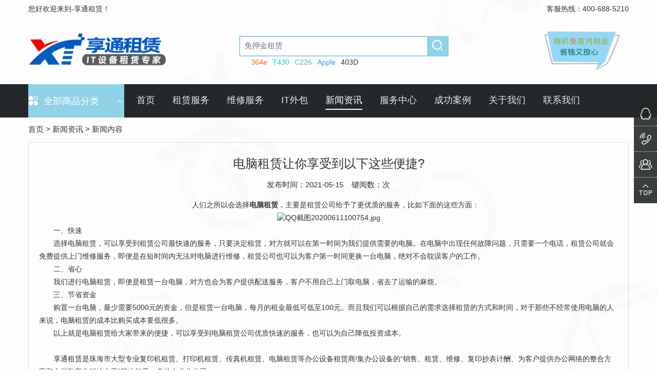

--- FILE ---
content_type: text/html
request_url: http://xt-rent.com/news/1526.html
body_size: 29966
content:
<!DOCTYPE HTML>
<html>
<head>
<meta http-equiv="Content-Type" content="text/html; charset=utf-8" />
<meta http-equiv="X-UA-Compatible" content="IE=edge,chrome=1">
<meta name="viewport" content="width=device-width,initial-scale=1,minimum-scale=1.0,maximum-scale=1.0,user-scalable=no" />
<meta name="baidu-site-verification" content="" />
<meta name="renderer" content="webkit|ie-comp|ie-stand">
<meta name="generator" content="享通租赁" />
<meta name="author" content="享通租赁" />
<meta name="applicable-device"content="pc,mobile">
<meta http-equiv="Cache-Control" content="no-siteapp" />
<meta http-equiv="Cache-Control" content="no-transform">
<link rel="icon" href="/favicon.ico" type="image/x-icon" />
<link rel="shortcut icon" href="/favicon.ico" type="image/x-icon" />
<title>电脑租赁让你享受到以下这些便捷?</title>
<meta name="keywords" content="电脑租赁,享通租赁,办公设备租赁"/>
<meta name="description" content="电脑租赁让你享受到以下这些便捷?" />
<!--[if lt IE 9]>
<script type="text/javascript" src="/style/js/html5shiv.min.js"></script>
<script type="text/javascript" src="/style/js/respond.min.js"></script>
<![endif]-->
<link href="/style/bootstrap/css/bootstrap.min.css" rel="stylesheet" type="text/css">
<link href="/style/css/common.css" rel="stylesheet" type="text/css">
<link href="/style/css/style.css" rel="stylesheet" type="text/css">
<link href="/style/iconfont/iconfont.css" rel="stylesheet" type="text/css" />
<link href="/style/css/animate.css" rel="stylesheet" type="text/css" media="all" />
<link href="/style/css/font-awesome.css" rel="stylesheet" type="text/css" media="all" />
<script src="/style/js/jquery-3.4.1.min.js" type="text/javascript"></script>
<script src="/style/bootstrap/js/bootstrap.min.js"></script>
<script src="/style/js/jquery.lazyload.min.js?v=1.9.3"></script>
<!-- <script src="/style/js/jquery.nicescroll.js"></script> -->
<script src="/style/js/wow.min.js" type="text/javascript"></script>
<script src="/style/js/jquery.cookie.js" type="text/javascript"></script>
<script src="/style/js/jquery.SuperSlide.2.1.3-b.js"></script>
<script src="/style/js/tabulous.js" type="text/javascript" ></script>
</head>
<body>
<!--header Start-->
<script>
var _hmt = _hmt || [];
(function() {
  var hm = document.createElement("script");
  hm.src = "https://hm.baidu.com/hm.js?1be901e816727a018151184af4f1e041";
  var s = document.getElementsByTagName("script")[0]; 
  s.parentNode.insertBefore(hm, s);
})();
</script>
<div class="top_row">
    <div class="container">
        <div class="row">
            <div class="col-md-12">
				<div class="top_row_left">您好欢迎来到-享通租赁！</div>
				<div class="top_row_middle"><!--欢迎来到-享通租赁！--></div>
                <div class="top_row_right">客服热线：400-688-5210</div>
            </div>
        </div>
    </div>
</div>
<div class="top1_row">
    <div class="container">
        <div class="row">
            <div class="col-md-12">
			    <div class="top1_left"><a class="weblogo" href="/index.html"><img src="/style/img/weblogo.png" ></a></div>
				<div class="top1_mid">
				        <form action="/search.html" target="_blank" id="searchForm" >
                            <!--<input type="hidden" name="word"  class="searchVal" value="">-->
                            <button type="submit" class="button" id="searchSubmit"><i class="iconfont fs25">&#xe643;</i></button>
                            <input type="text" class="searchInput input_text" placeholder="免押金租赁" name="word">
					    </form>
					    <p class="smalltgnav">
							<a href="/rent/1016.html" class="tglj1">364e</a>
							<a href="/rent/979.html" class="tglj2">T430</a>
							<a href="/rent/1114.html" class="tglj3">C226</a>
							<a href="/rent/977.html" class="tglj4">Apple</a>
							<a href="/rent/1303.html" class="tglj4" style="color: #333;">403D</a>
					    </p>
				</div>
				<div class="top1_right">
					<div><a href="/rent/fyj/index.html"><i class="top1_right_con"></i></a></div>
				</div>   
            </div>
        </div>
    </div>
</div>
<div class="top3_row"><!--mobile！-->
    <div class="container">
        <div class="row">
            <div class="col-md-12">
			    <div class="top3_left"><a href="/index.html" class="logoImg"><img src="/style/img/weblogo.png" alt="享通租赁"></a></div>
                <div class="top3_right"><a href="/rent/fyj/index.html">全部机型</a></div>
            </div>
        </div>
    </div>
</div>
<div class="btn-group btn-group-justified ownBtnStyle" role="group">
        <div class="btn-group" role="group">
            <button type="button" class="btn btn-info dropdown-toggle" data-toggle="dropdown" aria-haspopup="true" aria-expanded="false">网站菜单<span class="caret"></span></button>
            <ul class="dropdown-menu">
                <li><a href="/index.html">首页</a></li>
                <li><a href="/rent/index.html">租赁设备</a></li>
				<li><a href="/fix.html">维修服务</a></li>
				<li><a href="/outsource.html">IT外包</a></li>
                <li><a href="/news/index.html">新闻资讯</a></li>
				<li><a href="/service.html">服务中心</a></li>
				<li><a href="/case.html">成功案例</a></li>
				<li><a href="/about.html">关于我们</a></li>
				<li><a href="/join.html">加入我们</a></li>
                <li><a href="/contact.html">联系我们</a></li>
            </ul>
        </div>
        <div class="btn-group" role="group">
            <button type="button" class="btn btn-info dropdown-toggle" data-toggle="dropdown" aria-haspopup="true" aria-expanded="false">商品分类<span class="caret"></span></button>
            <ul class="dropdown-menu">
                <li><a href="/rent/ts/index.html" >PC设备</a> </li>
                <li><a href="/rent/bjb/index.html" >笔记本电脑</a></li>
                <li><a href="/rent/pb/index.html" >平板电脑</a></li>
                <li><a href="/rent/fyj/index.html" >复印机/复合机</a></li>
                <li><a href="/rent/dyj/index.html" >打印机/一体机</a></li>
                <li><a href="/rent/wxprinter/index.html" >微信打印机</a> </li>
                <li><a href="/rent/tyj/index.html" >投影机</a></li>
                <li><a href="/rent/hty/index.html" >绘图仪</a></li>
                <li><a href="/rent/czj/index.html" >传真机</a></li> 
                <li><a href="/rent/djj/index.html" >对讲机</a></li>
                <li><a href="/rent/yjds/index.html" >显示设备</a></li>
                <li><a href="/rent/shredder/index.html" >碎纸机</a></li>
				<li><a href="/rent/networks/index.html" >网络设备</a></li>
				<li><a href="/rent/jsj/index.html"  target="_blank">净水机</a></li>
				<li><a href="/rent/airclean/index.html"  target="_blank">空气净化器</a></li>
            </ul>
        </div> 
</div>
<div class="navsss_row">
	<div class="container">
		<div class="row">
			<div class="col-md-12">
				<div class="firstnav">
					<p class="dropdowntriger">
						<a><i class="iconfont fs25-dp1">&#xe627;</i>全部商品分类</a>
						<i class="iconfont fs25-dp2">&#xe61c;</i>
					</p>
					<div class="dropdownbox" style="display: none;" id="dropdownbox_id">
						<div class="item0">
							<h3><a href="/rent/bjb/index.html"><i class="iconfont fs25-dp3">&#xe61d;</i>办公电脑</a></h3>
							<a href="/rent/ts/index.html"  target="_blank">台式电脑</a>
							<a href="/rent/bjb/index.html" target="_blank" >笔记本电脑</a>
							<a href="/rent/pb/index.html"  target="_blank">平板设备</a>
							<a href="/rent/ts/index.html"  target="_blank">一体机</a>
							<a href="/rent/yjds/index.html" target="_blank" >显示器</a>
						</div>
						<div class="item0">
							<h3><a href="/rent/fyj/index.html"><i class="iconfont fs25-dp4">&#xe68b;</i>办公设备</a></h3>
							<a href="/rent/fyj/index.html"  target="_blank">复合机</a>
							<a href="/rent/dyj/index.html"  target="_blank">打印机</a>
							<a href="/rent/dyj/index.html"  target="_blank">条码打印机</a>
							<a href="/rent/3Dprinter/index.html"  target="_blank">3D打印机</a>
							<a href="/rent/hty/index.html"  target="_blank">绘图仪</a>
							<a href="/rent/shredder/index.html" target="_blank" >智能会议大屏</a>
						</div>
						<div class="item0">
							<h3><a href="/rent/jsj/index.html"><i class="iconfont fs25-dp5">&#xe641;</i>办公生活</a></h3>
							<a href="/rent/ts/index.html"  target="_blank">咖啡机</a>
							<a href="/rent/jsj/index.html"  target="_blank">净水机</a>
							<a href="/rent/airclean/index.html"  target="_blank">空气净化器</a>
							<a href="/rent/dyj/index.html"  target="_blank">微信打印机</a>   
						</div>
						<div class="item0">
							<h3><a href="/rent/fyj/index.html"><i class="iconfont fs25-dp6">&#xe638;</i>办公服务</a></h3>
							<a href="/rent/yjds/index.html"  target="_blank">会议系统</a>
							<a href="/rent/networks/index.html"  target="_blank">网络设备</a>
							<a href="/rent/ts/index.html"  target="_blank">办公用品</a>
							<a href="/rent/ts/index.html"  target="_blank">驻场服务</a>
							<a href="/rent/ts/index.html"  target="_blank">以旧换新</a>
						</div>
					</div>
				</div>
				<ul id="navbar_right_list">
				<li><a class="color1" href="/index.html">首页</a></li>
				<li><a class="color1" href="/rent">租赁服务</a></li>
				<li><a class="color1" href="/fix.html">维修服务</a></li>	
				<li><a class="color1" href="/outsource.html">IT外包</a></li>
				<li><a class="color1" href="/news">新闻资讯</a></li>
				<li><a class="color1" href="/service.html">服务中心</a></li>
				<li><a class="color1" href="/case.html">成功案例</a></li>
				<li><a class="color1" href="/about.html">关于我们</a></li>
				<li><a class="color1" href="/contact.html">联系我们</a></li>
				</ul>
				<script type="text/javascript">		
					jQuery(".firstnav").slide({ 
						titCell:".dropdowntriger", 
						targetCell:".dropdownbox", 
						delayTime:100, 
						defaultPlay:false,
						triggerTime:0, 
						returnDefault:true 
					});
				</script>
				<script type="text/javascript" language="javascript">
					var nav = document.getElementById("navbar_right_list");
					var links = nav.getElementsByTagName("li");
					var lilen = nav.getElementsByTagName("a"); 
					var currenturl = document.location.href;
					var last = 0;
					for (var i=0;i<links.length;i++){
					    var linkurl =  lilen[i].getAttribute("href");
						if(currenturl.indexOf(linkurl)!=-1){
						    last = i;
						}
					}
					links[last].className = "highlight_style2"; 
				</script>
			</div>
		</div>
	</div>
</div>
<!--header End  -->
<div class="navbar_row">
    <div class="container">
        <div class="row">
            <div class="col-md-12">
                <div class="nav_row"><a href="/index.html">首页</a>&nbsp;>&nbsp;<a href="/news/index.html">新闻资讯</a>&nbsp;>&nbsp;新闻内容
                </div>
            </div>
            <div class="col-md-12">
                <div class="full_block">
                    <div class="clear"></div>
                    <div class="article_title"><h2 title="[!--oldtitle--]">电脑租赁让你享受到以下这些便捷?</h2></div>
                    <div class="article_time">发布时间：2021-05-15&nbsp;&nbsp;&nbsp;&nbsp;键阅数：</small><script src=/e/public/ViewClick/?classid=55&id=1526&addclick=1></script>次</div>
                    <div class="article_content"><p style="margin: 0px; padding: 0px; color: rgb(51, 51, 51); text-transform: none; text-indent: 0px; letter-spacing: normal; text-align: center;" microsoft="" font-size:="" font-style:="" font-weight:="" word-spacing:="" white-space:="" box-sizing:="" orphans:="" widows:="" background-color:="" font-variant-ligatures:="" font-variant-caps:="" -webkit-text-stroke-width:="" text-decoration-style:="" text-decoration-color:=""><span style="margin: 0px; padding: 0px; font-size: 14px; box-sizing: border-box;">　　人们之所以会选择<a style="color: rgb(51, 51, 51); text-decoration: none; cursor: pointer; box-sizing: border-box; background-color: transparent;" href="http://www.ny-rent.cn/" target="_self"><strong style="font-weight: 700; box-sizing: border-box;">电脑租赁</strong></a>，主要是租赁公司给予了更优质的服务，比如下面的这些方面：</span></p><p style="margin: 0px; padding: 0px; text-align: center; color: rgb(51, 51, 51); text-transform: none; text-indent: 0px; letter-spacing: normal; font-family: " microsoft="" font-size:="" font-style:="" font-weight:="" word-spacing:="" white-space:="" box-sizing:="" orphans:="" widows:="" background-color:="" font-variant-ligatures:="" font-variant-caps:="" -webkit-text-stroke-width:="" text-decoration-style:="" text-decoration-color:=""><span style="margin: 0px; padding: 0px; font-size: 14px; box-sizing: border-box;"><img title="1591840888864814.jpg" style="border: currentColor; border-image: none; vertical-align: bottom; box-sizing: border-box;" alt="QQ截图20200611100754.jpg" src="/d/file/news/1592286144476422.jpg"/></span></p><p style="margin: 0px; padding: 0px; color: rgb(51, 51, 51); text-transform: none; text-indent: 0px; letter-spacing: normal; font-family: " microsoft="" font-size:="" font-style:="" font-weight:="" word-spacing:="" white-space:="" box-sizing:="" orphans:="" widows:="" background-color:="" font-variant-ligatures:="" font-variant-caps:="" -webkit-text-stroke-width:="" text-decoration-style:="" text-decoration-color:=""><span style="margin: 0px; padding: 0px; font-size: 14px; box-sizing: border-box;">　　一、快速</span></p><p style="margin: 0px; padding: 0px; color: rgb(51, 51, 51); text-transform: none; text-indent: 0px; letter-spacing: normal; font-family: " microsoft="" font-size:="" font-style:="" font-weight:="" word-spacing:="" white-space:="" box-sizing:="" orphans:="" widows:="" background-color:="" font-variant-ligatures:="" font-variant-caps:="" -webkit-text-stroke-width:="" text-decoration-style:="" text-decoration-color:=""><span style="margin: 0px; padding: 0px; font-size: 14px; box-sizing: border-box;">　　选择电脑租赁，可以享受到租赁公司最快速的服务，只要决定租赁，对方就可以在第一时间为我们提供需要的电脑。在电脑中出现任何故障问题，只需要一个电话，租赁公司就会免费提供上门维修服务，即便是在短时间内无法对电脑进行维修，租赁公司也可以为客户第一时间更换一台电脑，绝对不会耽误客户的工作。</span></p><p style="margin: 0px; padding: 0px; color: rgb(51, 51, 51); text-transform: none; text-indent: 0px; letter-spacing: normal; font-family: " microsoft="" font-size:="" font-style:="" font-weight:="" word-spacing:="" white-space:="" box-sizing:="" orphans:="" widows:="" background-color:="" font-variant-ligatures:="" font-variant-caps:="" -webkit-text-stroke-width:="" text-decoration-style:="" text-decoration-color:=""><span style="margin: 0px; padding: 0px; font-size: 14px; box-sizing: border-box;">　　二、省心</span></p><p style="margin: 0px; padding: 0px; color: rgb(51, 51, 51); text-transform: none; text-indent: 0px; letter-spacing: normal; font-family: " microsoft="" font-size:="" font-style:="" font-weight:="" word-spacing:="" white-space:="" box-sizing:="" orphans:="" widows:="" background-color:="" font-variant-ligatures:="" font-variant-caps:="" -webkit-text-stroke-width:="" text-decoration-style:="" text-decoration-color:=""><span style="margin: 0px; padding: 0px; font-size: 14px; box-sizing: border-box;">　　我们进行电脑租赁，即便是租赁一台电脑，对方也会为客户提供配送服务，客户不用自己上门取电脑，省去了运输的麻烦。</span></p><p style="margin: 0px; padding: 0px; color: rgb(51, 51, 51); text-transform: none; text-indent: 0px; letter-spacing: normal; font-family: " microsoft="" font-size:="" font-style:="" font-weight:="" word-spacing:="" white-space:="" box-sizing:="" orphans:="" widows:="" background-color:="" font-variant-ligatures:="" font-variant-caps:="" -webkit-text-stroke-width:="" text-decoration-style:="" text-decoration-color:=""><span style="margin: 0px; padding: 0px; font-size: 14px; box-sizing: border-box;">　　三、节省资金</span></p><p style="margin: 0px; padding: 0px; color: rgb(51, 51, 51); text-transform: none; text-indent: 0px; letter-spacing: normal; font-family: " microsoft="" font-size:="" font-style:="" font-weight:="" word-spacing:="" white-space:="" box-sizing:="" orphans:="" widows:="" background-color:="" font-variant-ligatures:="" font-variant-caps:="" -webkit-text-stroke-width:="" text-decoration-style:="" text-decoration-color:=""><span style="margin: 0px; padding: 0px; font-size: 14px; box-sizing: border-box;">　　购置一台电脑，最少需要5000元的资金，但是租赁一台电脑，每月的租金最低可低至100元。而且我们可以根据自己的需求选择租赁的方式和时间，对于那些不经常使用电脑的人来说，电脑租赁的成本比购买成本要低很多。</span></p><p style="margin: 0px; padding: 0px; color: rgb(51, 51, 51); text-transform: none; text-indent: 0px; letter-spacing: normal;" microsoft="" font-size:="" font-style:="" font-weight:="" word-spacing:="" white-space:="" box-sizing:="" orphans:="" widows:="" background-color:="" font-variant-ligatures:="" font-variant-caps:="" -webkit-text-stroke-width:="" text-decoration-style:="" text-decoration-color:=""><span style="margin: 0px; padding: 0px; font-size: 14px; box-sizing: border-box;">　　以上就是电脑租赁给大家带来的便捷，可以享受到电脑租赁公司优质快速的服务，也可以为自己降低投资成本。</span></p><p style="margin: 0px; padding: 0px; color: rgb(51, 51, 51); text-transform: none; text-indent: 0px; letter-spacing: normal;" microsoft="" font-size:="" font-style:="" font-weight:="" word-spacing:="" white-space:="" box-sizing:="" orphans:="" widows:="" background-color:="" font-variant-ligatures:="" font-variant-caps:="" -webkit-text-stroke-width:="" text-decoration-style:="" text-decoration-color:=""><span style="font-size: 14px; text-indent: 37px;"><br/></span></p><p style="text-indent: 0px; margin: 0px; padding: 0px; color: rgb(51, 51, 51); text-transform: none; letter-spacing: normal;" microsoft="" font-size:="" font-style:="" font-weight:="" word-spacing:="" white-space:="" box-sizing:="" orphans:="" widows:="" background-color:="" font-variant-ligatures:="" font-variant-caps:="" -webkit-text-stroke-width:="" text-decoration-style:="" text-decoration-color:=""><span style="font-size: 14px; text-indent: 37px;">&nbsp; &nbsp; &nbsp; &nbsp;享通租赁</span><span style="font-size: 14px; text-indent: 37px;">是珠海市大型专业复印机租赁、打印机租赁、传真机租赁、电脑租赁等办公设备租赁商</span><span style="font-size: 14px; text-indent: 37px;">!</span><span style="font-size: 14px; text-indent: 37px;">集办公设备的“销售、租赁、维修、复印抄表计酬、为客户提供办公网络的整合方案和文档数字化解决方案”等功能于一身的专业化公司。</span></p><p style="text-indent: 0px; margin: 0px; padding: 0px; color: rgb(51, 51, 51); text-transform: none; letter-spacing: normal;" microsoft="" font-size:="" font-style:="" font-weight:="" word-spacing:="" white-space:="" box-sizing:="" orphans:="" widows:="" background-color:="" font-variant-ligatures:="" font-variant-caps:="" -webkit-text-stroke-width:="" text-decoration-style:="" text-decoration-color:=""><span style="font-size: 14px; text-indent: 37px;">&nbsp; &nbsp; &nbsp; &nbsp; 我们会以“热情、优质、快捷”的服务来满足客户的需求。公司长期备有各种档次、各种性能的复印机、打印机供广大客户选择租用</span><span style="font-size: 14px; text-indent: 37px;">&nbsp;</span><span style="font-size: 14px; text-indent: 37px;">。自公司成立以来本着服务第一、客户至上的宗旨赢得了广大客户的信赖和支持，使我们的业务得到迅速发展。</span><span style="font-size: 14px; text-indent: 37px;">公司主要经营：夏普、柯尼卡美能达、松下、佳能、爱普生、惠普等品牌，产品包括复印机、传真机、打印机、电脑、碎纸机、打卡钟、装订机、电子白板、扫描仪、文件拍摄仪及相应的办公设备耗材、零配件等。</span></p><p style="margin: 0px; padding: 0px; color: rgb(51, 51, 51); text-transform: none; text-indent: 0px; letter-spacing: normal;" microsoft="" font-size:="" font-style:="" font-weight:="" word-spacing:="" white-space:="" box-sizing:="" orphans:="" widows:="" background-color:="" font-variant-ligatures:="" font-variant-caps:="" -webkit-text-stroke-width:="" text-decoration-style:="" text-decoration-color:=""><span style="margin: 0px; padding: 0px; font-size: 14px; box-sizing: border-box;"><br/></span><br/></p><p style="margin: 0px; padding: 0px; color: rgb(51, 51, 51); text-transform: none; text-indent: 0px; letter-spacing: normal;" microsoft="" font-size:="" font-style:="" font-weight:="" word-spacing:="" white-space:="" box-sizing:="" orphans:="" widows:="" background-color:="" font-variant-ligatures:="" font-variant-caps:="" -webkit-text-stroke-width:="" text-decoration-style:="" text-decoration-color:=""><span style="margin: 0px; padding: 0px; font-size: 14px; box-sizing: border-box;"><br/></span></p></div>
                    <div class="article_viewbox"><ul class="prenext_text">上一篇：<a href='/news/1493.html'>电脑租赁的市场价格大概是多少</a>&nbsp;&nbsp;&nbsp;&nbsp;&nbsp;&nbsp;&nbsp;&nbsp;&nbsp;&nbsp;<br>下一篇：<a href='/news/'>返回列表</a></ul></div>
                </div>
            </div>
        </div>
    </div>
</div>
<!--footer Start-->
<div class="footer2_row">
    <div class="container">
       <div class="row">
          <div class="lie1">
                <dl>
                      <dt>租赁设备</dt>
                      <dd>
                          <a href="/rent/fyj/index.html">复印机&nbsp;&nbsp;</a>
                          <a href="/rent/dyj/index.html">打印机&nbsp;&nbsp;</a>
                          <a href="/rent/dyj/index.html">一体机</a>
                      </dd>
                      <dd>
                          <a href="/rent/bjb/index.html">笔记本&nbsp;&nbsp;</a>
                          <a href="/rent/ts/index.html">台式电脑&nbsp;&nbsp;</a>
                          <a href="/rent/pb/index.html">平板设备</a>
                      </dd>
                      <dd>
                          <a href="/rent/shredder/index.html">碎纸机&nbsp;&nbsp;</a>
                          <a href="/rent/dyj/index.html">条码打印机</a>
                      </dd>
                      <dd>
                          <a href="/rent/hty/index.html">绘图仪&nbsp;&nbsp;</a>
                          <a href="/rent/yjds/index.html">智能会议大屏</a>
                      </dd>
                      <dd>
                        <a href="/rent/jsj/index.html">净水机&nbsp;&nbsp;</a>
                        <a href="/rent/fyj/index.html">咖啡机&nbsp;&nbsp;</a>
                        <a href="/rent/airclean/index.html">空气净化器</a>
                    </dd>
                </dl>
          </div>
          <div class="lie2">
                  <dl>
                      <dt>服务与支持</dt>
                      <dd>
                        <a href="/fix.html">设备维修&nbsp;&nbsp;</a>
                        <a href="/outsource.html">IT外包</a>
                      </dd>
                      <dd>
                        <a href="/service.html">租机流程&nbsp;&nbsp;</a>
                        <a href="/service.html">租金缴付</a>
                      </dd>
                      <dd>
                        <a href="/service.html">服务协议&nbsp;&nbsp;</a>
                        <a href="/service.html">随租随还</a>
                      </dd>
                      <dd>
                          <a href="/service.html">故障保修&nbsp;&nbsp;</a>
                          <a href="/service.html">救援备用</a>
                      </dd>
                      <dd>
                          <a href="/service.html">价格说明&nbsp;&nbsp;</a>
                          <a href="/service.html">开取发票</a>
                      </dd>
                  </dl>
          </div>
          <div class="lie3">
                  <dl>
                      <dt>关于我们</dt>
                      <dd><a href="/about.html">公司简介</a></dd>
                      <dd><a href="/case.html">案例展示</a></dd>
                      <dd><a href="/business.html">商务合作</a></dd>
                      <dd><a href="/join.html">加入我们</a></dd>
                      <dd><a href="/contact.html">联系我们</a></dd>
                  </dl>
          </div>
          <div class="lie4">
                  <dl>
                    <dt>服务热线：400-688-5210</dt>
                    <dd>周一至周五8:30 — 18:00</dd>
                    <dd>周六9:00 — 14:00（节假日除外）</dd>
                    <dd>
                        <a href="/news/index.html">公司新闻</a>
                        <a href="/sitemap2.html">网站地图</a>
                        <div id="yqlja">
                            <a>友情链接</a>
                            <ul></ul>
                        </div>
                    </dd>
                  </dl>
          </div>
       </div>
    </div>
</div>
<div class="copyright_row">
     <div class="container">
        <div class="row">
           <div class="col-md-12">
              <div class="copyright_row_cont">Copyright© 2008-2020&nbsp;&nbsp;珠海市享通办公设备租赁有限公司 版权所有&nbsp;&nbsp;电话：400-688-5210&nbsp;&nbsp;<a href="https://beian.miit.gov.cn" target="_blank" rel="nofollow">粤ICP备17014566号</a></div>
              <div class="count_row">
              
              </div>
           </div>
        </div>
     </div>
</div>
<div class="rightsidebar">
	<div class="rightsidebar-box">
		<a href="http://wpa.qq.com/msgrd?v=3&amp;uin=3190068859&amp;site=qq&amp;menu=yes" class="a a-service" target="_blank" rel="nofollow"><i class="i iconfont fs25-rightsidebar-icon1">&#xe636;</i></a>
		<a href="javascript:;" class="a a-service-phone"><i class="i iconfont fs25-rightsidebar-icon2">&#xe632;</i></a>
		<a href="javascript:;" class="a a-qrcode"><i class="i iconfont fs25-rightsidebar-icon3">&#xe6ac;</i></a>
		<a href="javascript:;" class="a a-top"><i class="i iconfont fs25-rightsidebar-icon4">&#xe64d;</i></a>
		<div class="d d-service">
			<i class="arrow"></i>
			<div class="inner-box">
				<div class="d-service-item clearfix">
                    <span class="circle"><i class="i-qq"></i></span>
                    <!-- <h3>在线客服</h3> -->
                    <a href="http://wpa.qq.com/msgrd?v=3&amp;uin=3190068859&amp;site=qq&amp;menu=yes" class="kefu-qq-1 iconfont" title="QQ客服1" target="_blank" rel="nofollow">&#xe636;</a>
                    <a href="http://wpa.qq.com/msgrd?v=3&amp;uin=2478391263&amp;site=qq&amp;menu=yes" class="kefu-qq-2 iconfont" title="QQ客服2" target="_blank" rel="nofollow">&#xe636;</a>
                    <a href="http://wpa.qq.com/msgrd?v=3&amp;uin=1872056745&amp;site=qq&amp;menu=yes" class="kefu-qq-3 iconfont" title="QQ客服3" target="_blank" rel="nofollow">&#xe636;</a>
				</div>
			</div>
		</div>
		<div class="d d-service-phone">
			<i class="arrow"></i>
			<div class="inner-box">
				<div class="d-service-item clearfix">
					<span class="circle"><i class="i-tel iconfont fs25-rightsidebar-icon2"><!--&#xe632;--></i></span>
					<div class="text">
						<p>服务热线</p>
						<p class="red number">400-688-5210</p>
					</div>
				</div>
			</div>
		</div>
		<div class="d d-qrcode">
			<i class="arrow"></i>
			<div class="inner-box">
				<div class="qrcode-img"><img src="/style/images/side_ewm.jpg" alt=""></div>
				<p>微信服务号</p>
			</div>
		</div>
	</div>
</div>
<div class="footer6"><!--wap底部固定-->
    <a href="/"><i class="iconfont fs25-bottomicon1">&#xe686;</i><label>返回首页</label></a>
    <a href="http://wpa.qq.com/msgrd?v=3&amp;uin=3190068859&amp;site=qq&amp;menu=yes" target="_blank" rel="nofollow"><i class="iconfont fs25-bottomicon2">&#xe666;</i><label>QQ咨询</label></a>
    <a href="tel:400-688-5210"><i class="iconfont fs25-bottomicon3">&#xe633;</i><label>电话咨询</label></a>
    <a href="#top"><i class="iconfont fs25-bottomicon4">&#xe658;</i><label>返回顶部</label></a>
</div>
<script src="/style/js/common.js?ver=1713683151" type="text/javascript"></script>

<script type='text/javascript'>
    (function(a, b, c, d, e, j, s) {
        a[d] = a[d] || function() {
            (a[d].a = a[d].a || []).push(arguments)
        };
        j = b.createElement(c),
            s = b.getElementsByTagName(c)[0];
        j.async = true;
        j.charset = 'UTF-8';
        j.src = 'https://static.meiqia.com/widget/loader.js';
        s.parentNode.insertBefore(j, s);
    })(window, document, 'script', '_MEIQIA');
    _MEIQIA('entId', '0a711f32c67b92e06ff8b066223afa90');
</script>
<!--footer End  -->
</body>
</html>

--- FILE ---
content_type: text/css
request_url: http://xt-rent.com/style/css/common.css
body_size: 18077
content:
/* CSS Document */
@charset "utf-8";
html,body{ 
font-family:"PingFang SC","SourceHanSansCN-Light","微软雅黑","SourceHanSansCN-Light","Microsoft YaHei",Helvetica,"Helvetica Neue",Tahoma,Arial,sans-serif; 
-ms-overflow-style: scrollbar;  overflow-style: scrollbar; }
/* body {  -webkit-touch-callout: none;   -webkit-user-select: none;  -khtml-user-select: none;  -moz-user-select: none;  -ms-user-select: none;  user-select: none;  }*/
.navbar_row{width:100%; height:auto; margin:0px auto;}
.del_jhx{ border:1px solid #0CF; padding:2px;}  /* 增加或删除已选项{}结合项 */
@font-face {
	font-family: "SourceHanSansCN-Light"; 
	src: url("../fonts/SourceHanSansCN-Light.woff") format("woff"),
		 url("../fonts/SourceHanSansCN-Light.ttf") format("truetype"),
		 url("../fonts/SourceHanSansCN-Light.eot") format("embedded-opentype"),
		 url("../fonts/SourceHanSansCN-Light.svg") format("svg");  
	font-weight: normal;
	font-style: normal;
}
/* @font-face {
    font-family: "PingFang SC Regular"; 
    src: url("../fonts/PingFang SC Regular.ttf");
    src: url("../fonts/PingFang SC Regular.woff") format("woff"),
         url("../fonts/PingFang SC Regular.ttf") format("truetype"),
         url("../fonts/PingFang SC Regular.eot") format("embedded-opentype"),
         url("../fonts/PingFang SC Regular.svg") format("svg");  
    font-weight: normal;
    font-style: normal;
} */
@font-face {
	font-family: "DIN";
	src: url("../fonts/DIN-Medium.woff") format("woff"),
		url("../fonts/DIN-Medium.ttf") format("truetype"),
		url("../fonts/DIN-Medium.eot") format("embedded-opentype"),
		url("../fonts/DIN-Medium.svg") format("svg");
	font-weight: normal;
	font-style: normal;
}
/* @font-face {
	font-family:"youshe";
	src: url("../fonts/youshe.woff") format("woff"),
		url("../fonts/youshe.ttf") format("truetype"),
		url("../fonts/youshe.eot") format("embedded-opentype"),
		url("../fonts/youshe.svg") format("svg");  
	font-weight: normal;
	font-style: normal;
}
@font-face {
	font-family:"Futura";
	src: url("../fonts/Futura-Medium-01.woff") format("woff"),
		url("../fonts/Futura-Medium-01.ttf") format("truetype"),
		url("../fonts/Futura-Medium-01.eot") format("embedded-opentype"),
		url("../fonts/Futura-Medium-01.svg") format("svg"); 
	font-weight: normal;
	font-style: normal;
}  */


@-webkit-keyframes top1_right_con_transform{
	0% {-webkit-transform:translateX(-6%);transform:translateX(-6%)}
	50%{-webkit-transform:translateX(1%);transform:translateX(1%)}
	100% {-webkit-transform:translateX(-6%);transform:translateX(-6%)}
}
@keyframes top1_right_con_transform {
	0% {-webkit-transform:translateX(-6%);transform:translateX(-6%)}
	50%{-webkit-transform:translateX(1%);transform:translateX(1%)}
	100% {-webkit-transform: translateX(-6%);transform:translateX(-6%)}
}

@-webkit-keyframes img-dt1 {
0% {-webkit-transform:translateX(-16%);transform:translateX(-16%)}
50%{-webkit-transform:translateX(8%);transform:translateX(8%)}
100% {-webkit-transform:translateX(-16%);transform:translateX(-16%)}
}
@keyframes img-dt1 {
0% {-webkit-transform:translateX(-16%);transform:translateX(-16%)}
50%{-webkit-transform:translateX(8%);transform:translateX(8%)}
100% {-webkit-transform: translateX(-16%);transform:translateX(-16%)}
}

@-webkit-keyframes img-dt3{
    0%{-webkit-transform:scale(1);transform:scale(1);}
    10%,20%{-webkit-transform:scale(1) rotate(-3deg); transform:scale(1) rotate(-3deg);}
    30%,50%,70%,90%{-webkit-transform:scale(1) rotate(3deg); transform:scale(1) rotate(3deg);}
    40%,60%,80%{-webkit-transform:scale(1) rotate(-3deg); transform:scale(1) rotate(-3deg)}
    100%{-webkit-transform:scale(1) rotate(0); transform:scale(1) rotate(0);}
}
@keyframes img-dt3{
    0%{-webkit-transform:scale(1);}
    10%,20%{-webkit-transform:scale(1) rotate(-3deg); transform:scale(1) rotate(-3deg);}
    30%,50%,70%,90%{-webkit-transform:scale(1) rotate(3deg); transform:scale(1) rotate(3deg);}
    40%,60%,80%{-webkit-transform:scale(1) rotate(-3deg); transform:scale(1) rotate(-3deg);}
    100%{-webkit-transform:scale(1) rotate(0); transform:scale(1) rotate(0);}
}


.bannerinlist_row{ width: 100%;height: auto;margin: 0px auto; text-align: center; }
.bannerinlist_row .container222{width:100%; margin: 0px auto; text-align: center; }
.bannerinlist_row .container222 .col-md-12 img{max-width:1920px;height:auto;}
.bannerinlist_row img{ width:100%;height: auto; opacity: 1;}
.bannerinlist_row img:hover{ opacity:0.98;}
.renthot_row_bt{ text-align: center;margin: 0px auto;}
.navbar_row .bt_smalltext{ text-align: center;margin: 0px auto;}
.navbar_row .bt_smalltext h4{font-size:36px;padding: 32px 0px 15px 0px; font-weight:600; color: #333;}
.bannerinlist_row .fourcommit{text-align: center; font-size:36px;padding:35px 0px 32px 0px; font-weight:900;color: #333; }
.bannerinlist_row .huodongxunzhan{text-align: center; font-size:36px;padding: 20px 0px 28px 0px; font-weight:900;color: #333; }
.bannerinlist_row .huodongxunzhan img{width:100%;height: auto;}
.liuchengpic { position: relative;  z-index: 9; padding: 140px 0px 140px 0px;margin: 0px auto; margin-top: 0px; background:url(../images/liuchengpic_con_list_bg-min.jpg) no-repeat center center;}
.liuchengpic:after { content: ''; position: absolute; background: rgba(95, 157, 207, 0.85); top: 0; left: 0; right:0; width: 1170px; height: 100%; z-index: -9; margin-left: auto; margin-right: auto;}
.liuchengpic_con{position: relative;}
.liuchengpic_con_text{text-align: center; font-size:50px;margin-bottom:125px; color: #fff; position: relative; margin-top: -50px;}
.liuchengpic_con_text:hover{color: #333; transition: 0.2s; -webkit-transition: 0.2s;} 
.liuchengpic_con_list{margin-bottom: 0px; }
.liuchengpic_con_list li:last-child::after{background: none;}
.liuchengpic_con:after{position: absolute; content: ''; background:url(../images/dot123.png) no-repeat; top:30%; left: 150px; width: 80px; height: 30px; background-size:  60%;}
.liuchengpic_con{display: inline-block; float: left; margin: 0px 0px 20px 78px; text-align: center; width: 12%; height: auto;}
.liuchengpic_con img{transition:transform 0.4s ease; -webkit-transition:transform 0.4s ease;margin-bottom:17px;}
.liuchengpic_con img:hover{transform: rotateY(180deg); -webkit-transform:rotateY(180deg); transition:transform 0.4s ease; -webkit-transition:transform 0.4s ease; }
.liuchengpic_con p{ padding-top:1px; font-size: 17px; color: #000; transition: 0.5s; -webkit-transition: 0.5s; font-family: "Microsoft Yahei";}
.liuchengpic_con p:hover{color: #fff; }
.shbz{margin: 0px 0px 45px 0px;}
.hdxz .col-md-12{background:#DCF3F9; padding-top:20px;}
.shbz_title{text-align: center; font-size:36px;padding: 25px 0px 38px 0px; font-weight:900;color: #333;}
.shbz_list{width: 100%; height: auto; margin: 0px auto; text-align: center;}
.shbz_list li{width: 24.5%; height:350px;float: left; margin-right:6px;}
.shbz_list li:last-child{margin-right: 0px;}
.shbz_list li img{width:100%;height: auto;}
.shbz_list li h4{ padding: 7px 0px 5px 0px; color:#000; font-weight:bold;}
.shbz_list li p{padding: 2px 10px 0px 10px; color:#666;}
.bt1,.bt2,.bt3,.bt4,.bt5{ height: 78px; margin:45px 0px;}
/* .bt1{margin: 25px 0px;}
.bt2{margin: 25px 0px;}
.bt3{margin: 25px 0px;}
.bt4{margin: 25px 0px;}
.bt5{margin: 25px 0px;} */
@media (max-width: 770px){
.productlist_row .productList li:last-child{display:none;}
.liuchengpic { position: relative;  z-index: 9; padding: 70px 0px 70px 0px;margin: 0px auto; }
.liuchengpic:after {width: auto; height: 100%; }
.liuchengpic_con{display: inline-block; float: left; margin: 0px 0px 10px 43px; text-align: center; width: 12%; height: auto;}
.liuchengpic_con img{transition:transform 0.4s ease; -webkit-transition:transform 0.4s ease;margin-bottom:17px; height:40px;}
.liuchengpic_con:after{position: absolute; content: ''; background:url(../images/dot123.png) no-repeat; top:30%; left:84px; width: 40px; height: 30px; background-size:  60%;}
.bt1,.bt2,.bt3,.bt4,.bt5{ height: 45px; margin:18px 0px;}
.shbz_list li{width: 99.7%; height:auto;float: left;margin-bottom:8px; margin-right:0px}
.shbz_list li p{padding: 2px 3px 0px 3px; color:#666; text-align:left;}
}
@media (max-width:620px){
.productlist_row .productList li:last-child{display:none;}
.liuchengpic { position: relative;  z-index: 9; padding: 40px 0px 40px 0px;margin: 0px auto; }
.liuchengpic:after {width: auto; height: 100%; }
.liuchengpic_con{display: inline-block; float: left; margin: 0px 0px 10px 30px; text-align: center; width:11%; height: auto;}
.liuchengpic_con img{transition:transform 0.4s ease; -webkit-transition:transform 0.4s ease;margin-bottom:17px; height:40px;}
.liuchengpic_con:after{display:none;position: absolute; content: ''; background:url(../images/dot123.png) no-repeat; top:30%; left:60px; width:20px; height: 15px; background-size:  60%;}
}


/* the style of slider in index --head-spslide.css */
.clearfix::after {
    clear: both;
    content: ".";
    display: block;
    height: 0;
    visibility: hidden;
}
@media (max-width: 768px){
	.g-banner-content{ width: 100%;}
	.menuContent{ display: none; visibility: hidden;}
	.hd{ display: none;/* right:41% !important; bottom:1px !important; */ }
}
@media (min-width: 768px) {
	.g-banner { width:750px}
	/* .menuContent{height: 233px;} */
	.menuContent .item {height: 33.3px;line-height: 33.3px;  padding-left:0px;}
	.item a  {font-size: 10px; padding: 0px 0px;	}
	.g-banner-content{ width: 84%;}
	.recomment-box .banner-course-card img {display: none;}
	.submenu .tag-box a {margin-bottom: 0px;font-size: 13px;color: #4D555D;line-height: 20px;margin-right: 24px;display: inline-block;}
	.submenu .innerBox{padding: 0px;}
	.recomment-box {width: 100%;height: auto;position: absolute;bottom: 0;background: #F8FAFC;padding:0; }
	.recomment-box .banner-course-card {margin-bottom:8px;}
}
@media (min-width: 880px) {
	.g-banner { width:860px;}
	/* .menuContent{height:300px;} */
	.menuContent .item {height: 38.3px;line-height: 38.3px;padding-left:1px;}
	.item a  {font-size: 10px; padding: 0px 0px;}
	.g-banner-content{ width: 84%;}	
}
@media (min-width: 992px) {
	.g-banner { width:970px}
	/* .menuContent{height: 302px;} */
	.menuContent .item {height: 43.1px;line-height: 43.1px;padding-left: 9px;}
	.item a  {font-size:13px; padding: 0px 3px;}
	.g-banner-content{ width: 84%;}
	.submenu .innerBox{padding:  12px 46px 12px 36px;}
	.recomment-box {width: 100%;height: auto;position: absolute;bottom: 0;background: #F8FAFC;padding: 36px 0 0 36px; }
	.recomment-box .banner-course-card {margin-bottom:22px;}
}
@media (min-width: 1100px) {
	.g-banner {width:1080px}
	/* .menuContent{height: 336px;} */
	.menuContent .item {height: 48px;line-height: 48px; padding-left: 9px;}
	.item a {font-size: 13px; padding: 0px 6px;}
	.g-banner-content{ width: 84%;}
	.recomment-box .banner-course-card img {display: block;}
	.submenu .tag-box a {margin-bottom: 4px;font-size: 14px;color: #4D555D;line-height: 22px;margin-right: 24px;display: inline-block;}
	.recomment-box .banner-course-card {width: 100%;height: auto;margin-right: 34px;margin-bottom: 34px;}
}
@media (min-width: 1200px) {
	.g-banner {width:1150px}
	/* .menuContent{height: 358px;} */
	.menuContent .item {height: 51.2px;line-height: 51.2px;padding-left: 10px;}
	.item a  {font-size: 13px; padding: 0px 11px;}
	.g-banner-content{ width: 84%;}	
	.submenu .tag-box a {margin-bottom:7px;font-size: 14px;color: #4D555D;line-height: 22px;margin-right: 24px;display: inline-block;}
}
@media (min-width: 1310px) {
	.g-banner {width:1260px; }
	/* .menuContent{height: 392px;} */
	.menuContent .item {height: 56.0px;line-height: 56.0px; padding-left: 11px;}
	.item a {font-size: 13px; padding: 0px 14px;}
	.g-banner-content{ width: 84%; height: 392px;}
	.submenu .tag-box a {margin-bottom: 16px;font-size: 14px;color: #4D555D;line-height: 22px;margin-right: 24px;display: inline-block;}
}
@media (min-width: 1440px) {
	.g-banner {width:1400px;}
	/* .menuContent{height: 420px;} */
	.menuContent .item { height: 62.3px;line-height: 62.2px; padding-left: 12px;}
	.item a {font-size: 15px; padding: 0px 16px;}
	.g-banner-content{ width: 84%; height: auto;}	
}
/*.menuContent {display: -webkit-flex;display: flex;-webkit-flex-wrap: wrap;flex-wrap: wrap;-webkit-align-content: center;align-content: flex-start;}
.menuContent .item{width:100%; height: 14.28%;line-height: 350%;} */
.banner-box {background:#f1f6f8;background-color:#f1f6f8;;/* #f7f7f7  #fafcfd *//* #f1f6f8 */ /* url(../images/bg_slide.jpg)  center center no-repeat; background-size:80%;*/}
.g-banner {position: relative; height: auto; overflow: hidden; margin: 0px auto;  border-radius: 0px; /* box-shadow: 0 12px 24px 0 rgba(7,17,27,.2); */}
.g-banner .g-banner-content {position: relative;float: left; /* width: 84%; */max-height: 436px;}
.g-banner .banner-anchor {
	position: absolute;top: 50%;margin-top: -30px;width: 36px;height: 60px;overflow: hidden;
	font-size:30px;color: rgba(255,255,255,1);text-align: center;line-height: 60px;text-shadow: 0 2px 4px rgba(7,17,27,.6)}
.g-banner .next {right:0; border-radius: 4px 0 0 4px}
.g-banner .prev {left: 0; border-radius: 0 4px 4px 0}
.g-banner .next:hover,.g-banner .prev:hover {color: #fff;background: rgba(7,17,27,.6)}
.g-banner .banner-slide {position:relative; width: 100%; height:auto; z-index:0;}
.g-banner .banner-slide img {width:100%; height: auto; }

.hd{position:absolute; right:48.3%; bottom:5px; text-align:center;/*  background:#000; filter:alpha(opacity=60);opacity:0.6 */ }
.hd ul li{ cursor:pointer; display:inline-block; zoom:1; width:9px; height:9px; margin:5px;  background-color: #fff;/* background:url(../images/tg_flash_p.png) -18px 0;*/ overflow:hidden; font-size:0; }
.hd ul .on{ background:#000; width:20px; height:9px;}
.banner-slide .prev,.fullSlide .next{ z-index:1; display:block; width:55px; height:55px; position:relative; margin:-27% 0 0 3%; float:left;  background:url(../images/arrow.png) 0 0 no-repeat; filter:alpha(opacity=40);opacity:0.4  }
.banner-slide .next{  background-position:right 0; float:right; margin-right:3%  }
.banner-slide .prev:hover,.fullSlide .next:hover{ filter:alpha(opacity=80);opacity:0.8 }
.submenu {position: absolute;top: 0;left: 16%; height: 100% ;background: #fff;width: 35%; z-index: 581;box-shadow: 0 4px 8px 0 rgba(0,0,0,.1)}
.submenu .subinnerBox {overflow: hidden}
.submenu .banner-line {position: relative;height: 2px;	margin: 35px 0 23px;background-color: rgba(77,85,93,.08)}
.submenu .banner-line span {position: absolute;top: -12px;left: 0;padding-right: 12px;font-size: 15px;font-weight: 700;color:#ff6600; /* #F20D0D; */line-height: 24px;background-color: #fff;}
/* .submenu .tag-box a {margin-bottom: 16px;font-size: 14px;color: #4D555D;line-height: 22px;margin-right: 24px;display: inline-block} */
.submenu .tag-box a:last-child {	margin-right: 0;}
.submenu .subinnerBox .title {color: #07111b;font-size: 16px;line-height: 16px;margin-top: 32px;font-weight: 700;margin-bottom: 13px;}
.submenu a{transition: 0.1s;}
.submenu a:hover {color: #ff6600!important;}
.submenu .subinnerBox .title a:hover {color: #f01414;}
.menuContent {position: relative;float: left;width: 16%;/* height: auto; */z-index: 2;padding-top: 0px;background: #2b333b;/* border-bottom-left-radius: 4px; */font-weight: 400;}
.menuContent .item .box a:hover {	color: #f01414!important; }
.menuContent .item {/* height: 60px;line-height: 60px; */cursor: pointer;position: relative;}
.menuContent .item>a {display: block;color: rgba(255,255,255,.8);/* padding: 0 14px; */border-top-left-radius: 4px;border-bottom-left-radius: 4px;/* height: 60px; */transition: all .1s; -webkit-transition: all .1s;;}
.menuContent .item i {position: absolute; right: 8px;top:34%; width: 30px; height: 30px;background: url(../images/arr6.png) center 5px no-repeat; z-index: 55; background-size:20%;}
.menuContent .item .box a {color: #fff!important}
.menuContent .on a {color: #fff; background-color: rgba(255,255,255,.3); }
.submenu .innerBox {width:100%;background-color: #fff;/* padding: 12px 46px 12px 36px; */position: relative;min-height: 150px;}
/* .recomment-box { width: 100%; height: auto;position: absolute;bottom: 0;background: #F8FAFC;padding: 36px 0 0 36px;} */
.recomment-box a {	display: block;	width: 100%;	height: 100%; transition: 0.5s;}
/* .recomment-box .adsense-box {	width: 312px;	height: 64px;	background-color: #ccc;	border-radius: 4px;	margin-right: 48px} */
/* .recomment-box .banner-course-card {	width: 100%;	height: auto;	margin-right: 34px;	margin-bottom: 34px} */
.recomment-box .banner-course-card img {	width: 64px;	height: 42px;	border-radius: 4px;	background-color: #ccc}
.recomment-box .banner-course-card .course-card {	margin-left: 16px}
.recomment-box .banner-course-card .course-card-name {width: 240px;	font-size: 13px; color: #07111B; line-height: 20px;	overflow: hidden; text-overflow: ellipsis; white-space: nowrap; transition: 0.1s;}
.recomment-box .banner-course-card .course-card-name:hover{ color: #ff6600;}
.recomment-box .banner-course-card .course-card-info,.recomment-box .banner-course-card .course-card-price {font-size: 12px;color: #4D555D;line-height: 20px;}
.recomment-box .banner-course-card .course-card-price.sales {color: #f01414}
.recomment-box .banner-course-card .course-card-price.studentsales .sales-tip {padding: 0;	border: 0}
.l {  float: left;}

.loading{background:green;position:fixed;top:0;left:0;width:100%;height:100%;z-index: 100;}
.loading .icon{width:100px;height:100px;position:absolute;top:0;left:0;right:0;bottom:0;margin:auto;font-size:30px;text-align:center;line-height:100px;color:white;}    
.loading .icon span{display:block;position:absolute; width:80px;height:80px;border-radius:50%;box-shadow:0 2px 0 0 #ccc;top:10px;left:10px;animation:rotate 1s infinite linear;-webkit-animation:rotate 1s infinite linear;}


--- FILE ---
content_type: text/css
request_url: http://xt-rent.com/style/css/style.css
body_size: 136897
content:
/* CSS Document */
@charset "utf-8";
html{ height:100%;}
body, div,dl, dt, dd, ul, ol, li, h1, h2, h3, h4, h5, h6, pre, code, form, input,textarea,select, fieldset, legend, p, span, label,blockquote,table,th,td,object,i {margin:0;padding:0;}
img{ border:none; vertical-align:bottom;}/*vertical-align去除底部空白*/
ul,li{ list-style-type:none;}
body{ height:100%; width:100%; margin:0px auto; color: #333333; font-size: 15px;line-height:1.6em; position: relative; background: url(../img/body-bg222-65_3.png) center center; 
    font-family:"PingFang SC","SourceHanSansCN-Light","Microsoft Yahei","Helvetica Neue","Helvetica","Arial",sans-serif;}

a{ text-decoration:none; color:#333;cursor:pointer;}     a:hover,a:focus{color:#337ab7;/* #e33a3c */;/*#C31B1E;*//*#39B2EE*/;text-decoration:none;}
.g_g{ color:#666666}             .g_g a{ color:#666666}             .g_g a:hover{ color:#009900}
.gray{ color:#a3a3a3}            .gray a{ color:#a3a3a3}            .gray a:hover{ color:#298e17}
.white{ color:#ffffff}           .white a{ color:#ffffff}           .white a:hover{ color:#ffffff;text-decoration:underline;}
.white_blue{ color:#ffffff}      .white_blue a{ color:#ffffff}      .white_blue a:hover{ color:#c4ecff;}
.red{ color:#dd0000}             .red a{ color:#dd0000}             .red a:hover{ color:#dd0000}
.blue{ color:#39B2EE}            .blue a{ color:#39B2EE}            .blue a:hover{ color:#2fa6e1}
.blueLink a{ color:#39B2EE}      .blueLink a:hover{ color:#2ca3de}  .black { color:BB3F60;}

.fs10{-webkit-text-size-adjust:none;font-size:10px;}     .clear{ clear:both;}
.fs10 a{-webkit-text-size-adjust:none;font-size:10px;}
.fs19{font-size:19px;}   .fs19 a{font-size:19px;}
.fs22{font-size:22px;}   .fs22 a{font-size:22px;}
.fs25{font-size:25px;}   .fs25 a{font-size:25px;}

/*********************top_row***********************/
.top_row{ font-size:14px;height:38px; line-height:38px;  }
.top_row_left{ width: 33.33333%; float:left;}
.top_row_middle{ width: 33.33333%;float:left;}
.top_row_right{width: 33.33333%; float:right; text-align: right;}
.ownBtnStyle { display: none;}  /*********************wap dropdown list***********************/
/*.btn-info{background-color: #39b2ee;border-color:#39b2ee}*/
.top1_row{ margin:0px auto; width: 100%; height:126px; margin: 0px auto; clear: both;}
.top1_left{ float:left; width:33%; padding-top:25px;}
.weblogo{z-index:101; }
.weblogo img{ height:66px;}
.top1_mid{width:37%;float: left;margin-top:32px; margin-bottom:0px;}
.top1_mid .input_text{float: right; width:85%; height: 40px !important;border-right: none; text-indent: 8px;line-height: 38px;border: solid 2px #90D2E8/*  #ddd */;}
.top1_mid .button {float: right;width: 40px;height: 40px;border: solid 2px #90D2E8;background-color:#90D2E8;color: #aaa; border-left:none;} 
.top1_mid .button i{ font-size:21px; color: #fff;}
.top1_mid .smalltgnav{display:block;float:left; padding-left:48px;}
.top1_mid p a{ padding-right:6px; font-size: 14px;} 
.top1_mid p a:hover{ color:#e33a3c;}
.top1_mid .smalltgnav .tglj1{ color:#ff6600;}  
.top1_mid .smalltgnav .tglj2{ color: #00CCCC;}   
.top1_mid .smalltgnav .tglj3{ color: #48CA95;}  
.top1_mid .smalltgnav .tglj4{ color:#36A0DE;}
.top1_right{width:30%; float: left; padding:10px 0px 0px 12%; font-size:13px; }
.top1_right_con{height:100px; background:url(../img/top1_right_bg.png) no-repeat center right; background-size:75%; display: inline-block; width: 100%;
-webkit-animation: top1_right_con_transform 4s ease-in-out infinite;
-ms-animation: top1_right_con_transform 4s ease-in-out infinite;
animation: top1_right_con_transform 4s ease-in-out infinite;}

.top1_right a{ padding-right:6px; } 
.top1_right a:hover{ color:#e33a3c;}


.top1_right .tglj1{ color:#ff6600;}  
.top1_right .tglj2{ color: #00CCCC;}   
.top1_right .tglj3{ color: #FF6666;}  
.top1_right .tglj4{ color:#36A0DE;}
/* .top2_row {height:78px;background-color: #f5f5f5; margin:0px auto; width:100%; display:flex; } */
/*********************navsss_row***********************/
.navsss_row{ width:100%; height:65px; line-height:auto; vertical-align: middle; margin:0px auto; background:#24282B; }
.navsss_row .firstnav0{display: none;}
.navsss_row .firstnav{ position: relative; float: left;  width: 16%; height:100%; }
.navsss_row .firstnav a{color: #fff; font-size: 18px;}
.navsss_row .firstnav .dropdowntriger{text-align:center;vertical-align: middle;/* padding: 0px 10px 0px 0px;  */margin: 0px auto; height: 65px;  line-height:65px; background: #90D2E8;}
.navsss_row .firstnav .fs25-dp1{ padding: 0px 0px 0px 0px; font-size: 18px; margin-right: 11px; display: inline-block; transition:transform 1s ease; -webkit-transition:transform 1s ease;}
.navsss_row .firstnav:hover .fs25-dp1{color:#24282B; transform: rotateY(180deg); -webkit-transform:rotateY(180deg); transition:transform 1s ease; -webkit-transition:transform 1s ease;}
.navsss_row .firstnav .fs25-dp2{ padding: 0px 0px 0px 29px; font-size: 15px; color: #fff;  display: inline-block; transition:transform 0.4s ease; -webkit-transition:transform 0.4s ease;}
.navsss_row .firstnav:hover .fs25-dp2{transform: rotateX(180deg); -webkit-transform:rotateX(180deg); transition:transform 0.4s ease; -webkit-transition:transform 0.4s ease; }
.dropdownbox0{display: none;}
.dropdownbox{position: absolute;top:65px;left: 0px;  width:100%; height: auto; background: #90D2E8/* #3B5765 */; box-sizing:border-box; z-index: 99; padding: 1px 8px 9px 8px;}
.dropdownbox .item0{ padding: 4px 6px 4px 8px; border-bottom: 1px dashed #fff;}
.dropdownbox div:first-child{border-top: 1px dashed #fff;}
.dropdownbox div:last-child{border: none;}
.dropdownbox .item0 h3 a{font-size: 18px; padding:3px 0px 7px 6px; color:#666/*#dcf3f9 */;}
.dropdownbox .item0 h3 a i { display: inline-block; color: #24282B; transition:transform 1s ease; -webkit-transition:transform 1s ease;}
.dropdownbox .item0:hover h3 a i{color: #fff; transform: rotateY(180deg); -webkit-transform:rotateY(180deg); transition:transform 1s ease; -webkit-transition:transform 1s ease; }
.dropdownbox .item0:hover h3 a{color:#24282B;}
.dropdownbox .item0 a{ display: inline-block; padding: 0px 2px 3px 2px; font-size: 14px; transition: 0.3s; -webkit-transition: 0.3s;}
.dropdownbox .item0 a:hover{ color:#24282B; }
.dropdownbox .fs25-dp3{ font-size: 17px; padding: 2px 0px 0px 0px; margin-right: 10px;}
.dropdownbox .fs25-dp4{ font-size: 20px; padding: 2px 0px 0px 0px; margin: 0px 8px 0px -1px;}
.dropdownbox .fs25-dp5{ font-size: 18px; padding: 2px 0px 0px 0px; margin-right: 8px;}
.dropdownbox .fs25-dp6{ font-size: 18px; padding: 2px 0px 0px 0px; margin-right: 8px;}
.navsss_row ul{ float: left; display: block;}
/* .highlight_style2{ background: #90D2E8; } */
.highlight_style2 .color1 {color:#fff;/* #ff6600; */ opacity: 1;}
.highlight_style2 .color1:before {width: 100%;}
.navsss_row li{ float:left; display: inline-block; width:auto; padding: 20px 15px 20px 15px; margin-left: 15px;}
.navsss_row li a{ display: inline-block; font-size: 18px; color: #fff; opacity:0.9; transition: all .3s ease; position: relative;}
.navsss_row li a:hover{ color: #fff; opacity: 1;} 
.navsss_row li a:hover:before{width: 100%;}
.navsss_row li a:before {content: "";height:0.16rem; background: #fff; width: 0; -webkit-transition: all .3s ease; -moz-transition: all .3s ease; -o-transition: all .3s ease; transition: all .3s ease; position: absolute; bottom:-6px;left: 0;}
.navsss_row li .color1{ }
/*********************banner_row***********************/
.banner_row{width:100%;  margin:0 auto;clear: both;}

/* .pagewrap{height:auto;}
.pageblock{width: 100%;}
.pageblock#fullscreen{height:auto;background: none;color: white;}
.pageblock#fullscreen .slider{width: 100%;height: 422px;overflow: hidden;position: relative;}
.pageblock#fullscreen .slider .slide{width: 100%;height: 100%;top: 0;left: 0;float: left;position: absolute;}
.pageblock#fullscreen #slideposition{position: absolute;top:76.5%;left:44%;}
.pageblock#fullscreen #slideposition ul{list-style-type: none;margin: 0;padding: 0;}
.pageblock#fullscreen #slideposition ul li.indicator{display: inline-block;height:12px;width:12px;background:#222;margin: 0px 7px;padding: 0;
	-webkit-border-radius: 999px;-moz-border-radius: 999px;border-radius: 999px;overflow: hidden;cursor: pointer;}
.pageblock#fullscreen #slideposition ul li.indicator.active{background: white;} */

.banner_row{width:100%;  margin:0 auto;clear: both;}
.c-banner{width: 100%; max-width:1920px; position: relative;margin: 0px auto;}
.c-banner img{width: 100%;}
.c-banner .banner{position: relative;}
.c-banner .banner ul{list-style: none; padding-left: 0px; margin-bottom: 0px;}
.c-banner .banner ul li{display: none; opacity: 0;}
.c-banner .banner ul li:nth-child(1){opacity: 1;display: block;}
.c-banner .banner ul li img{width: 100%; top: 0px;}
.c-banner .banner ul li:first-child img{position: relative;}
.c-banner .nexImg,.c-banner .preImg{padding: 5px 5px 5px 5px;position: absolute;top: 50%;margin-top: -53px;background: #000000;opacity: 0.5;border-radius: 5px;z-index: 10;/*  display: none; visibility: hidden; */}
.c-banner .nexImg:hover,.c-banner .preImg:hover{opacity: 0.8;}
.c-banner .preImg{left:9%;}
.c-banner .nexImg{right:9%;}
.c-banner .jumpBtn{width: 100%;position: absolute;bottom:10px;text-align: center;}
.c-banner .jumpBtn ul{margin-bottom: 0px;padding: 0px;}
.c-banner .jumpBtn ul li{width:28px;height:10px;border-radius:18px;display: inline-block;background-color: white;opacity: 0.9;margin-left: 10px;}
.c-banner .jumpBtn ul li:first-child{margin-left: 0px;}
@media screen and (max-width:770px) {
    .c-banner {width: 100%; /* height:142px !important;  */overflow: hidden; position: relative;}
    .c-banner .banner ul li img{ width: 130%; height: 135px;  position: absolute; top: 0;left:-13%; float: left;}  /* important style for phone */
    .c-banner .jumpBtn{width: 100%;position: absolute;bottom:2%;text-align: center; display: none;}
    .c-banner .jumpBtn ul li{width:11px;height:4px;border-radius:20px;display: inline-block;background-color: white;opacity: 0.9;margin-left: 10px;}
    .c-banner .preImg{left:2%;top:60%; background:none;opacity: 0.4;}    .c-banner .nexImg {right:2%;top:60%;background:none;opacity: 0.4;}

    .pageblock#fullscreen .slider{width: 100%;height:150px !important; overflow: hidden;position: relative;}
.pageblock#fullscreen .slider .slide{width: 100%;height: 100%;top: 0;left: 0;float: left;position: absolute;}
}


/** jQuery FlexSlider v2.2.0* chajian/
/* Browser Resets*********************************/
.flex-container a:active,
.flexslider a:active,
.flex-container a:focus,
.flexslider a:focus  {outline: none;}
.slides,.flex-control-nav,.flex-direction-nav {margin: 0; padding: 0; list-style: none;}
/* FlexSlider Necessary Styles*********************************/
.flexslider {margin: 0; padding: 0;}
.flexslider .slides > li {display: none; -webkit-backface-visibility: hidden; backface-visibility: hidden;} /* Hide the slides before the JS is loaded. Avoids image jumping */
.flexslider .slides img {width: 100%; display: block;}
.flex-pauseplay span {text-transform: capitalize;}
/* Clearfix for the .slides element */
html[xmlns] .slides {display: block;}
* html .slides {height: 1%;}
/* No JavaScript Fallback */
/* If you are not using another script, such as Modernizr, make sure you include js that eliminates this class on page load */
.no-js .slides > li:first-child {display: block;}
/* FlexSlider Default Theme  *********************************/
.flexslider { margin: 0 0 30px; background: #fff; border: 2px solid #fff; position: relative;  -webkit-box-shadow: 0 1px 4px rgba(0,0,0,.2); -moz-box-shadow: 0 1px 4px rgba(0,0,0,.2); -o-box-shadow: 0 1px 4px rgba(0,0,0,.2); box-shadow: 0 1px 4px rgba(0,0,0,.2);}
.flex-viewport { max-height: 2000px; -webkit-transition: all 1s ease; -moz-transition: all 1s ease; -o-transition: all 1s ease; transition: all 1s ease; }
.loading .flex-viewport { max-height: 300px; }
.flexslider .slides { zoom: 1; }
.carousel li { margin-right: 5px; margin-top:0px; }
/* Direction Nav */
.flex-direction-nav {*height: 0;}
.flex-direction-nav a {text-decoration:none; display: block; width:50px; height: 50px; margin: -20px 0 0;position: absolute; top: 50%; z-index: 10; overflow: hidden; opacity:1.0; cursor: pointer; color: rgba(0,0,0,0.8);  text-indent:-999em }
.flex-direction-nav .flex-prev { left: 10px;  background:url(../img/arr-prev.png) no-repeat; background-position:0 0}
.flex-direction-nav .flex-next { right: 10px;   background:url(../img/arr-next.png) no-repeat; background-position:0 0}
.flexslider:hover .flex-prev { opacity:1; left: 10px;}
.flexslider:hover .flex-next { opacity:1; right: 10px;}
.flexslider:hover .flex-next:hover, .flexslider:hover .flex-prev:hover { opacity: 1; }
.flex-direction-nav .flex-disabled { opacity: 0!important; filter:alpha(opacity=0); cursor: default; }
/* Pause/Play */
.flex-pauseplay a { display: block; width: 20px; height: 20px; position: absolute; bottom: 5px; left: 10px; opacity: 0.8; z-index: 10; overflow: hidden; cursor: pointer; color: #000; background:#ddd}
.flex-pauseplay a:before  { font-family: "flexslider-icon"; font-size: 20px; display: inline-block; content: '\f004'; }
.flex-pauseplay a:hover  { opacity: 1; }
.flex-pauseplay a.flex-play:before { content: '\f003'; }
/* Control Nav */
.flex-control-nav {width: 100%; position: absolute; bottom:0px;  padding-bottom:0px; text-align: center;}
.flex-control-nav li {margin: 0 6px; display: inline-block; zoom: 1; *display: inline;}
.flex-control-paging li a {width: 8px; height: 8px; display: block; background: #666; background: rgba(0,0,0,0.4); cursor: pointer; text-indent: -9999px; -webkit-border-radius: 20px; -moz-border-radius: 20px; -o-border-radius: 20px; border-radius: 20px; -webkit-box-shadow: inset 0 0 3px rgba(0,0,0,0.3); -moz-box-shadow: inset 0 0 3px rgba(0,0,0,0.3); -o-box-shadow: inset 0 0 3px rgba(0,0,0,0.3); box-shadow: inset 0 0 3px rgba(0,0,0,0.3); }
.flex-control-paging li a:hover { background: #333; background: rgba(0,0,0,0.7); }
.flex-control-paging li a.flex-active { background:#007aff; cursor: default; }
.flex-control-thumbs {margin: 5px 0 0; position: static; overflow: hidden;}
.flex-control-thumbs li {width: 25%; float: left; margin: 0;}
.flex-control-thumbs img {width: 100%; display: block; opacity: .7; cursor: pointer;}
.flex-control-thumbs img:hover {opacity: 1;}
.flex-control-thumbs .flex-active {opacity: 1; cursor: default;}

@media screen and (max-width: 860px) {
    .flex-direction-nav .flex-prev { opacity: 1; left: 10px;}
    .flex-direction-nav .flex-next { opacity: 1; right: 10px;}
}
#slider .slides li{position: relative;}
#slider li p{position: absolute; display: block; left:0px; bottom:8px; color: #ffffff; background: #000000 ;  opacity:0.3;font-size: 14px; line-height: 14px; padding:4px 5px 4px 3px;}
/*banner slider结束*/




/*sign_row*/
.fs56{ font-size:56px; color:#C31B1E;}
.sign_row{font-size:24px;height:84px;background-color:#f5f5f5; line-height:40px; }
.sign_box1{height:84px; float:left; width:20%; border-right:3px solid #fff; padding-top:23px; padding-left:15px; border-left:3px solid #fff;}
.sign_box1 .fs56{ position:relative; top:-4px; font-size:59px; padding-left:8px;}
.sign_box2 .fs56,.sign_box3 .fs56,.sign_box4 .fs56,.sign_box5 .fs56{ padding-left:10px;}
.sign_box2{height:84px; float:left; width:20%; border-right:3px solid #fff; padding-top:23px; padding-left:15px;}
.sign_box2 .fs56{ position:relative; top:1px;}
.sign_box3{height:84px; float:left; width:20%; border-right:3px solid #fff; padding-top:23px; padding-left:15px;}
.sign_box3 .fs56{ position:relative; top:1px; }
.sign_box4{height:84px; float:left; width:20%; border-right:3px solid #fff; padding-top:23px; padding-left:15px;}
.sign_box5{height:84px; float:left; width:20%; padding-top:19px; padding-left:15px; border-right:3px solid #fff;}
.sign_box5 .fs56{ position:relative; top:5px;}
.sign_box_text{ padding-bottom:20px; position:relative ;top:-11px; left:10px; }

/*sign2_row*/
.sign2_row{height:219px; line-height:30px; padding-top:11px; background-color:#f1f6f8/* fafafa */;}
.sign2_row_left{ float:left; width:31%; height:100%; background-color:#dcf3f9; padding-top:2px;}
.sign2_row_left_s{ width:100%; height:50%;} 
.sign2_row_left_x{ width:100%; height:50%;} 
.sign2_row_left li{ display:block;float: left;width:33.33333%; height:102px;text-align: center; transition: 0.5s; -webkit-transition: 0.5s; padding-top:0px; margin:0px 0px 0px 0px;} 
.sign2_row_left li:hover{ opacity: 0.85;}
.sign2_row_left li a{ color:#333; font-size:15px; transition: 0.5s; -webkit-transition: 0.5s;}
.sign2_row_left li a:hover{ color:#FF6600;}
.sign2_row_left li span{ width:100%;height:49%; margin:0px auto -10px auto;display: block; padding:27%;}
.sign2_left-icon1{background: url("../img/sign2_left-icon1.png") center no-repeat; background-size:46.5%}
.sign2_left-icon2{background: url("../img/sign2_left-icon2.png") center no-repeat; background-size:38.5%}
.sign2_left-icon3{background: url("../img/sign2_left-icon3.png") center no-repeat; background-size:42%}
.sign2_left-icon4{background: url("../img/sign2_left-icon4.png") center no-repeat; background-size:38.5%}
.sign2_left-icon5{background: url("../img/sign2_left-icon5.png") center no-repeat; background-size:38.1%}
.sign2_left-icon6{background: url("../img/sign2_left-icon6.png") center no-repeat; background-size:40%}
.sign2_row_middle{ float:left; width:34.4% ; height:206px; border-left:11px solid #ffffff; border-right:5px solid #ffffff; text-align:left; margin:0px 0.8%; background: #fff/* #fafafa */ url("../img/sign2_row_middle.png") center bottom no-repeat; background-size:100%;}
.sign2_row_middle h3{font-size:19px; color:#666; font-weight:150;line-height: 1.1; padding-top:12px; padding-left:15px;}
.sign2_row_middle h5{font-size:19px; color:#666; font-weight:150;line-height: 1.1; padding-top:12px; padding-left:24.5px;}
.sign2_row_middle h4{font-size:20px; color:#FF6600; font-weight:150;line-height: 1.1; padding-top:12px;padding-left:33px;}
.sign2_row_right{ float:left; width:33%;height:206px; margin:0px px 0px 0px; padding-left:0px; background: #fff;/*background: #f8f9fa url("../img/sign2_row_right.jpg") center right no-repeat; background-size:100%;*/ position: relative;}
.sign2_row_right .text{ position:absolute; top:30px; left:12px; line-height:50px;}
.sign2_row_right .text h4{ font-size:22px; color:#666; font-weight:550;line-height: 1.1;}
.sign2_row_right .text h3{ font-size:25px; color:#FF6600; font-weight:550;line-height: 1.1;}
.sign2_row_right .text p{font-size:20px; color:#000000; padding-left:10px;}
.sign2_row_right img{height:100%;  width:100%; max-height: 206px; overflow: hidden;}

/*product show in index*/
.pro1_row{ width:100%; height:auto; margin:0px auto; overflow:hidden;}
.pro1_title{width:100%;/* height:64px;*/ overflow:hidden; border-bottom:2px solid #7ce10f; padding-top:30px; padding-bottom:30px;}
.pro1_title_left{width:50%; float:left; font-size:22px; background:url("../img/it005.png") 106px 4px no-repeat; }
.pro1_title_right{width:50%; float:left; text-align:right;}
.pro1_con{ width:100%; height:670px; overflow:hidden;}
.pro1_con_left{ width:33%; height:; float:left;}
.pro1_con_left img{ width:386px; height:670px;}
.pro1_con_right{ width:67%; height:; float:left;}
.pro1_con_right .proList{width:100%; margin: 0px auto; clear:both; display:block;}
.pro1_con_right .proList li{width:50%;height:auto/*270px*/;padding:10px 4px 12px 4px;float:left;border:solid 1px #ddd;border-top:none;border-left:none;text-align:center;overflow:hidden;-webkit-transition:all .2s linear; transition:all .2s linear;}
.pro1_con_right .proList li:hover{border:solid 1px #C31B1E;border-top:none;border-left:none;-webkit-transform:translate3d(0, -2px, 0);transform:translate3d(0, -2px, 0);}



.proImg{ height:228px; padding:40px 0px 12px 0px;}
.proImg img{ height:145px /*140px*/; width: auto;}

.prolist li:before{
            content: ''; 
            position: absolute;
            width: 100px; height: 325px;
            top:0px; left: -190px;
            overflow: hidden;
            background-image: linear-gradient(to right,rgba(255,255,255,.2) 0,rgba(255,255,255,.5) 50%,rgba(255,255,255,.2) 100%);/*linear-gradient渐变效果*/
            transform: skewX(-25deg);/*沿x轴倾斜*/
        }
.prolist li:hover:before{
            transition: left 2s;/*过渡,改变闪光的位置*/
            left: 770px;
        }

.proDes{ font-size:15px;margin-top:5px; text-align:center; height:45px /*75px*/; overflow:hidden}
.proPri{ width:100%; text-align:center; margin-top:10px;}
.price_red{ color:#dd0000; font-size:22px; /* #C31B1E; */}
.price_class{ color: #FF6600; font-size:22px;}

.pro2_row{ width:100%; height:auto; margin:0px auto; overflow:hidden;}
.pro2_title{width:100%; height:64px; overflow:hidden; border-bottom:2px solid #C31B1E; padding-top:29px;}
.pro2_title_left{width:50%; float:left; font-size:22px; background:url("../img/canon-logo.png")  170px 6px no-repeat; background-size:13%;}
.pro2_title_right{width:50%; float:left; text-align:right;}
.pro2_con{ width:100%; height:670px; overflow:hidden;}
.pro2_con_left{ width:67%; height:; float:left;}
.pro2_con_left .proList{width: 100%; margin: 0px auto; clear:both; display:block;}
.pro2_con_left .proList li {width:50%;height:auto/*270px*/;padding:10px 4px 12px 4px;float:left;border:solid 1px #ddd;border-top:none;border-right:none;text-align:center;overflow:hidden;-webkit-transition:all .2s linear; transition:all .2s linear;}
.pro2_con_left .proList li:hover{box-shadow: 0 0 10px #aaa;}
.pro2_con_right{ width:33%; height:auto; float:left;}
.pro2_con_right img{ width:387px; height:670px;}

.pro5_row{ width:100%; height:auto; margin:0px auto; position: relative;background:#f1f6f8;background-color:#f1f6f8;padding-bottom:30px;}
.pro5_title{width:100%; /*height:64px;*/ overflow:hidden; border-bottom:0px solid #90D2E8 /* #dcf3f9 */; padding-top:30px; padding-bottom:30px; background: url(../img/cl9.png) left center no-repeat;}
.pro5_title_left{width:50%; float:left; font-size:22px; padding-left: 18px;}
.pro5_title_left img{ height:21px; padding-left:16px;}
.pro5_title_right{width:50%; float:left; text-align:right;}
.pro5_con{ width:100%; height:auto; /* overflow:hidden; */ padding-top:0px; }
.pro5_con .proList{width:100%;margin:0px auto;clear:both;display:block;/* position: relative !important; */ display: flex;-webkit-flex-wrap: wrap;flex-wrap: wrap;justify-content:space-between;align-items:center; }
.pro5_con .proList li {width:24.2%;height:auto; padding:0px 0px 20px 0px;float:left; border:none; margin:0px 0px 3px 0px; text-align:center;overflow:hidden; position: relative;
      transition: all .15s linear;-moz-transition: all linear .15s;-webkit-transition: all .15s linear;
    background: #fff url(../img/bq3.png) right bottom no-repeat; background-size: 15%;   border-radius:0px;   box-shadow: 0px 4px 2px -2px rgba(0,0,0,0.4);}

.pro5_con .proList li:hover{/*box-shadow: 0 0 10px #aaa;* -webkit-transform:translate3d(0, -2px, 0);transform:translate3d(0, -2px, 0); */ /* box-shadow: 0 4px 10px rgba(0,0,0,.25); */
    box-shadow: 3px 10px 30px 0 rgba(0,1,1,.10); transform: scale(1.1,1.1);   transition: all .3s cubic-bezier(.4,0,.2,1);   opacity: .96; margin-top: -5px;}
.pro5_con .proList li:first-child{ margin-left: 0px; background: #fff url(../img/bq3.png) right bottom no-repeat; background-size: 15%;}
.pro5_con .proList li:last-child{ margin-right: 0px;}
/* .pro5_con .proList li:nth-child(2):hover{box-shadow: 3px 10px 30px 0 rgba(0,1,1,.10); transform: scale(1.1,1.1);   transition: all .3s cubic-bezier(.4,0,.2,1); }
.pro5_con .proList li:nth-child(3):hover{box-shadow: 3px 10px 30px 0 rgba(0,1,1,.10); transform: scale(1.1,1.1);   transition: all .3s cubic-bezier(.4,0,.2,1); }               box-shadow: 0 10px 21px 0 rgba(0, 0, 0, 0.21);*/
.pro5_con .proList li:hover:before{
    transition: left 2s;/*过渡,改变闪光的位置*/
    left: 770px;opacity: 1; filter:alpha(opacity=100); -moz-opacity:1; z-index: 1;visibility: visible;
}
.pro5_con .proList li:before{/*在图片之前插入闪光*/
    content: ''; opacity: 0; filter:alpha(opacity=0); -moz-opacity:0; z-index: -9999;visibility: hidden;
    position: absolute;
    width: 100px; height: 325px;
    top: 0; left: -190px;  overflow: hidden;
    background-image: linear-gradient(to right,rgba(255,255,255,.2) 0,rgba(255,255,255,.5) 50%,rgba(255,255,255,.2) 100%);/*linear-gradient渐变效果*/
    transform: skewX(-25deg);/*沿x轴倾斜*/-webkit-transform: skewX(-25deg);
    transition: all .15s linear;-moz-transition: all linear .15s;-webkit-transition: all .15s linear;
}
.pro5_con .proList li .proDes-2 {height:58px; line-height: 58px; font-size: 15px;padding: 0px 5px 0px 5px;text-align: center;overflow: hidden; background: #90D2E8/* #56BADA */;}
.pro5_con .proList li:hover .proDes-2 {color: #fff;}
.pro5_con .proList li .proImg-2 {height: 228px; padding: 40px 0px 12px 0px;}
.pro5_con .proList li .proImg-2 img{height:156px /*140px*/; width: auto;}

.pro3_row{ width:100%; height:auto; margin:0px auto; overflow:hidden;  background: url(../img/pro3_row-bg-min-1-z.jpg) 20% 25% no-repeat;background-size:cover; padding: 20px 0px 50px 0px; position: relative;z-index:0;}
.pro3_row::after {content: ''; position: absolute; background: rgba(154, 188, 218, 0.9);top: 0;left: 0;width: 100%; height: 100%;z-index:-1;}
.pro3_title{width:100%; /*height:64px;*/ overflow:hidden; /* border-bottom:4px solid #7ce10f;  */padding-top:30px; padding-bottom:30px; background: url(../img/cl4.png) left center no-repeat;}
.pro3_title_left{width:40%; float:left; font-size:22px; padding-left: 18px; color: #fff;/* background:url("../img/kemei-logo3.png")  215px 2px no-repeat; background-size:19.5%; */}
.pro3_title_right{width:60%; float:left; text-align:right; display: flex;justify-content : flex-end;}
.pro3_title_right a:hover{color:#fff;}
.pro3_con{ width:100%; height:auto; /* overflow:hidden; */ /* padding-top:10px; border-left:1px solid #ddd;*/}
.pro3_con .proList{width:100%;margin:0px auto;clear:both;display:block; position: relative !important; display: flex;-webkit-flex-wrap: wrap;flex-wrap: wrap;justify-content:space-between;align-items:center;}
.pro3_con .proList:after{ content: '';width:32.2%;}
.pro3_con .proList li{width:32.2%;height:auto;padding:10px 4px 20px 4px;float:left;border:none; margin:0px 0px 14px 0px;text-align:center;overflow:hidden; position: relative;
    transition: all .15s linear;-moz-transition: all linear .15s;-webkit-transition: all .15s linear; background:#FFFFFF;  }
.pro3_con .proList li:hover{box-shadow: 0 0 10px #aaa;-webkit-transform:translate3d(0, -2px, 0) !important;transform:translate3d(0, -2px, 0);}
.pro3_con .proList li:hover a{color:#337ab7;}
.pro3_con .proList li:first-child{ background:#fff url(../img/bq5.png) left top no-repeat; background-size:19.5%;}
.pro3_con .proList li:nth-child(2){background:#fff url(../img/bq6.png) left top no-repeat; background-size:19.5%;}
.pro3_con .proList li:nth-child(3){ background:#fff url(../img/bq7.png) left top no-repeat; background-size:19.5%; }
.pro3_con .proList li:nth-child(4){/*  background:#fff url("../img/kemei-logo3.png")  7px 7px no-repeat;  background-size:31%;*/}
.pro3_con .proList li:nth-child(5){ /* background:#fff url("../img/kemei-logo3.png")  7px 7px no-repeat;  background-size:31%;*/}
.pro3_con .proList li:nth-child(6){/* background:#fff url("../img/kemei-logo3.png")  7px 7px no-repeat;  background-size:31%;*/}
.pro3_con .proList li:hover:before{
    transition: left 2s;/*过渡,改变闪光的位置*/
    left: 770px;opacity: 1; filter:alpha(opacity=100); -moz-opacity:1; z-index: 1;visibility: visible;
}
.pro3_con .proList li:before{/*在图片之前插入闪光*/
    content: ''; opacity: 0; filter:alpha(opacity=0); -moz-opacity:0; z-index: -9999;visibility: hidden;
    position: absolute;
    width: 100px; height: 325px;
    top: 0; left: -190px;  overflow: hidden;
    background-image: linear-gradient(to right,rgba(255,255,255,.2) 0,rgba(255,255,255,.5) 50%,rgba(255,255,255,.2) 100%);/*linear-gradient渐变效果*/
    transform: skewX(-25deg);/*沿x轴倾斜*/
    transition: all .15s linear;-moz-transition: all linear .15s;-webkit-transition: all .15s linear;
}
.pro3_con .proList li .proImg img{height:156px /*140px*/; width: auto; transition: all .25s linear;-moz-transition: all linear .25s;-webkit-transition: all .25s linear; -ms-transition: all .25s linear;}
.pro3_con .proList li:hover .proImg img{ /*140px*/width: auto; transform: scale(1.16,1.16);}
.tabs_menu_index_{}
.tabs_menu_index li{float:left;padding:0 10px;position:relative;cursor:pointer;border:1px solid #fcf5f5;margin-left:5px; }
.tabs_menu_index li:hover{color:#fcf5f5;}
.actived_index{color: #fcf5f5;}
.actived_index_hover{color:#fcf5f5;}
.onshow {display:block;}
.offshow{display:none!important;}

.pro7_row{ width:100%; height:auto; margin:0px auto; overflow:hidden; /* background: url(../img/bg12.png) left 10% no-repeat; background-size: 6%; */}
.pro7_title{width:100%; /*height:64px;*/ overflow:hidden; /* border-bottom:4px solid #7ce10f;  */padding-top:30px; padding-bottom:30px; background: url(../img/cl11.png) left center no-repeat;}
.pro7_title_left{width:50%; float:left; font-size:22px; padding-left: 18px; /* background:url("../img/kemei-logo3.png")  215px 2px no-repeat; background-size:19.5%; */}
.pro7_title_right{width:50%; float:left; text-align:right;}
.pro7_con{ width:100%; height:auto; /* overflow:hidden; */ /* padding-top:10px; border-left:1px solid #ddd;*/}
.pro7_con .proList{width:100%;margin:0px auto;clear:both;display:block; /* position: relative !important;  */
    display: flex;-webkit-flex-wrap: wrap;flex-wrap: wrap;justify-content:space-between; align-items:center; align-content:flex-start; }
.pro7_con .proList li{width:32.2%;height:auto;padding:10px 4px 20px 4px;float:left;border:solid 1px #ddd;margin:0px 0px 14px 0px;text-align:center;overflow:hidden;  position: relative !important;
    transition: all .15s linear;-moz-transition: all linear .15s;-webkit-transition: all .15s linear; background:#FFFFFF;  border-radius: 0px;}
.pro7_con .proList li:hover{box-shadow: 0 0 10px #aaa;-webkit-transform:translate3d(0, -2px, 0) !important;transform:translate3d(0, -2px, 0);}
.pro7_con .proList li:hover a{color:#337ab7;}
.pro7_con .proList li:first-child{ margin-left: 0px; background:#fff url(../img/bq5.png) left top no-repeat; background-size:19.5%;}
.pro7_con .proList li:nth-child(2){background:#fff url(../img/bq6.png) left top no-repeat; background-size:19.5%;}
.pro7_con .proList li:nth-child(3){margin-right: 0px; background:#fff url(../img/bq7.png) left top no-repeat; background-size:19.5%; }
.pro7_con .proList li:nth-child(4){margin-left: 0px; margin-bottom:0px; /* background:#fff url("../img/kemei-logo3.png")  7px 7px no-repeat; background-size:31%; */}
.pro7_con .proList li:nth-child(5){margin-bottom:0px; /* background:#fff url("../img/kemei-logo3.png")  7px 7px no-repeat; background-size:31%; */}
.pro7_con .proList li:last-child{margin-right: 0px; margin-bottom:0px;/* background:#fff url("../img/kemei-logo3.png")  7px 7px no-repeat; background-size:31%; */}
.pro7_con .proList li:hover:before{
    transition: left 2s;/*过渡,改变闪光的位置*/
    left: 770px;opacity: 1; filter:alpha(opacity=100); -moz-opacity:1; z-index: 1;visibility: visible;
}
.pro7_con .proList li:before{/*在图片之前插入闪光*/
    content: ''; opacity: 0; filter:alpha(opacity=0); -moz-opacity:0; z-index: -9999;visibility: hidden;
    position: absolute;
    width: 100px; height: 325px;
    top: 0; left: -190px;  overflow: hidden;
    background-image: linear-gradient(to right,rgba(255,255,255,.2) 0,rgba(255,255,255,.5) 50%,rgba(255,255,255,.2) 100%);/*linear-gradient渐变效果*/
    transform: skewX(-25deg);/*沿x轴倾斜*/
    transition: all .15s linear;-moz-transition: all linear .15s;-webkit-transition: all .15s linear;/* z-index:1; */
}
.pro7_con .proList li .proImg img{height:156px /*140px*/; width: auto; transition: all .25s linear;-moz-transition: all .25s linear;-webkit-transition: all .25s linear; -ms-transition: all .25s linear;}
.pro7_con .proList li:hover .proImg img{ /*140px*/width: auto; transform: scale(1.16,1.16);}

.pro4_row{ width:100%; height:auto; margin:0px auto; overflow:hidden; }
.pro4_title{width:100%; /*height:64px;*/ overflow:hidden;/*  border-bottom:4px solid #FEE9B2; */ padding-top:30px; padding-bottom:30px; background: url(../img/cl12.png) left center no-repeat;}
.pro4_title_left{width:50%; float:left; font-size:22px; padding-left: 18px;}
.pro4_title_left img{ height:21px; padding-left:16px;}
.pro4_title_right{width:50%; float:left; text-align:right;}
.pro4_con{ width:100%; height:auto; /* overflow:hidden; */ /* padding-top:10px; */}
.pro4_con .proList{width:100%;margin:0px auto;clear:both;display:block;  display: flex;-webkit-flex-wrap: wrap;flex-wrap: wrap;justify-content:space-between;align-items:center;}
.pro4_con .proList li{width:25%;height:auto;padding:10px 4px 20px 4px;float:left; border:solid 1px #ddd;margin:0;text-align:center;overflow:hidden; position: relative !important;
    transition: all .15s linear;-moz-transition: all linear .15s;-webkit-transition: all .15s linear; background-color:#FFFFFF;}
.pro4_con .proList li:hover{box-shadow: 0 0 10px #aaa;-webkit-transform:translate3d(0, -2px, 0);transform:translate3d(0, -2px, 0);}
.pro4_con .proList li:first-child{ margin-left: 0px; background:#fff url(../img/bq10.png) 4% 3% no-repeat; background-size: 12%;}
.pro4_con .proList li:hover:before{
    transition: left 2s;/*过渡,改变闪光的位置*/
    left: 770px;opacity: 1; filter:alpha(opacity=100); -moz-opacity:1; z-index: 1;visibility: visible;
}
.pro4_con .proList li:before{/*在图片之前插入闪光*/
    content: ''; opacity: 0; filter:alpha(opacity=0); -moz-opacity:0; z-index: -9999;visibility: hidden;
    position: absolute;
    width: 100px; height: 325px;
    top: 0; left: -190px;  overflow: hidden;
    background-image: linear-gradient(to right,rgba(255,255,255,.2) 0,rgba(255,255,255,.5) 50%,rgba(255,255,255,.2) 100%);/*linear-gradient渐变效果*/
    transform: skewX(-25deg);/*沿x轴倾斜*/
    transition: all .15s linear;-moz-transition: all linear .15s;-webkit-transition: all .15s linear;
}

.pro6_row{ width:100%; height:auto; margin:0px auto; overflow:hidden; }
.pro6_title{width:100%; /*height:64px;*/ overflow:hidden;/*  border-bottom:4px solid #FEE9B2; */ padding-top:30px; padding-bottom:30px; background: url(../img/cl5.png) left center no-repeat;}
.pro6_title_left{width:50%; float:left; font-size:22px; padding-left: 18px;}
.pro6_title_left img{ height:21px; padding-left:16px;}
.pro6_title_right{width:50%; float:left; text-align:right;}
.pro6_con{ width:100%; height:auto;/*  overflow:hidden; */ /* padding-top:10px; */}
.pro6_con .proList{width:100%;margin:0px auto;clear:both;display:block; display: flex;-webkit-flex-wrap: wrap;flex-wrap: wrap;justify-content:space-between;align-items:center;}
.pro6_con .proList::after{content: ''; width: 25%;}
.pro6_con .proList li{width:25%;height:auto;padding:10px 4px 20px 4px;float:left; border:solid 1px #ddd;margin:0;text-align:center;overflow:hidden;  position: relative !important;
    transition: all .15s linear;-moz-transition: all linear .15s;-webkit-transition: all .15s linear; background-color:#FFFFFF;}
.pro6_con .proList li:hover{box-shadow: 0 0 10px #aaa;-webkit-transform:translate3d(0, -2px, 0);transform:translate3d(0, -2px, 0);}
.pro6_con .proList li:first-child{ margin-left: 0px; background:#fff url(../img/bq10.png) 4% 3% no-repeat; background-size: 12%;}
.pro6_con .proList li:hover:before{
    transition: left 2s;/*过渡,改变闪光的位置*/
    left: 770px;opacity: 1; filter:alpha(opacity=100); -moz-opacity:1; z-index: 1;visibility: visible;
}
.pro6_con .proList li:before{/*在图片之前插入闪光*/
    content: ''; opacity: 0; filter:alpha(opacity=0); -moz-opacity:0; z-index: -9999;visibility: hidden;
    position: absolute;
    width: 100px; height: 325px;
    top: 0; left: -190px;  overflow: hidden;
    background-image: linear-gradient(to right,rgba(255,255,255,.2) 0,rgba(255,255,255,.5) 50%,rgba(255,255,255,.2) 100%);/*linear-gradient渐变效果*/
    transform: skewX(-25deg);/*沿x轴倾斜*/
    transition: all .15s linear;-moz-transition: all linear .15s;-webkit-transition: all .15s linear;
}
/* solution  start */
.solution_row{width:100%; height:auto; margin:0px auto;  padding-bottom: 12px; overflow:hidden; background-color: #fff;}
.solution_title{width:100%; overflow:hidden;/*  border-bottom:4px solid #03BCFD */; padding-top:30px; padding-bottom:30px; background: url(../img/cl7.png) left center no-repeat;/* margin-bottom: 10px; */}
.solution_title_left{width:50%; float:left; font-size:22px;  padding-left: 18px;}

.nk-portfolio-list{width:100%;margin:0px auto; display: flex; -webkit-flex-wrap: wrap; flex-wrap: wrap; justify-content:space-between; align-items:center;/* justify-content:center; */}
.nk-isotope-item{ width:32.6%; }
.nk-portfolio-list .nk-portfolio-item {margin-bottom:18px;position: relative; overflow: hidden;}
/* .nk-portfolio-list .nk-portfolio-item a {position: relative;display: block; top: 0;left: 0;bottom: 0;right: 0;z-index: 1;} */
.nk-isotope-item a img{ width:100%; /*  height: 10.9375vw; */ height: auto;  max-height:100%; transition: all 0.66s; /* transition: all .5s cubic-bezier(.23,1,.38,1); */}
.nk-isotope-item a { color: #fff;}
.nk-isotope-item div:hover a img{ width:110%;height:110%; overflow: hidden; transform: scale(1.15); /*   filter: grayscale(100%); transform: scale(1.1) translateZ(0); */}
.text-xs-center {text-align: center !important; color:#fff;}

.nk-portfolio-item-info h2 {color:#03BCFD;}
.nk-portfolio-item-info {
	position: absolute; 
	display: -ms-flexbox;
	display: flex;
	background-color: /* rgba(220,243,249,.85) */ rgba(0,0,0,.46);
	top: 0;
	left: 0;
	right: 0;
	bottom: 0;
	opacity: 0;
	padding: 0px;
	transition: opacity .5s,background-color .5s;
}
.nk-portfolio-item-info-center {-ms-flex-align: center;align-items: center;-ms-flex-pack: center;justify-content: center}
.nk-portfolio-item.nk-portfolio-item-info-style-1.hover .nk-portfolio-item-info,.nk-portfolio-item.nk-portfolio-item-info-style-1:hover .nk-portfolio-item-info {opacity: 1 !important;}
/* solution  end */


/* caseshow  start */
.news_row{ width:100%; height:auto; margin:0px auto; overflow:hidden;}
.news_title{width:100%; /* height:88px; */ overflow:hidden; border-bottom:4px solid #ACB6FE; padding-top:30px; padding-bottom:30px; background: url(../img/cl6.png) left center no-repeat;}
.news_title_left{width:50%; float:left; font-size:22px;  padding-left: 18px;}
.news_title_right{width:50%; float:left; text-align:right;}
.news_con{ width:100%; height:auto; overflow:hidden; border-left:1px solid #ddd;border-right:1px solid #ddd;}
.news_con .proList1{width:100%;margin:0px auto;clear:both;display:block;}
.news_con .proList1 li{width:50%;height:auto;padding:10px 4px 12px 35px;float:left;border-bottom: dashed 1px #ddd;border-top:none;border-left:none;text-align:left;overflow:hidden;}
.news_con .proList2{ display:none;}


/* caseshow  start */
.caseshow_row{ width:100%; height:auto; margin:0px auto; overflow:hidden; padding-bottom:00px;}
.caseshow_title{width:100%; /*height:64px;*/ overflow:hidden; /* border-bottom:4px solid #f1ea2b; */ padding-top:30px; padding-bottom:30px; /* margin-bottom:10px; */ background: url(../img/cl8.png) left center no-repeat;}
.caseshow_title_left{width:50%; float:left; font-size:22px; padding-left: 18px;}
.caseshow_title_right{width:50%; float:left; text-align:right;}

.caseshow_con{ width:100%; height:auto; overflow:hidden;}
.caseshow_con .slides li a img{border-top: 1px solid #ddd;}


#caseshowcon {border:2px solid #fff; margin-bottom:30px;-webkit-box-shadow: 0 1px 4px rgba(0,0,0,.2); -moz-box-shadow: 0 1px 4px rgba(0,0,0,.2); -o-box-shadow: 0 1px 4px rgba(0,0,0,.2); box-shadow: 0 1px 4px rgba(0,0,0,.2); }
#caseshowcon .swiper-slide {   display: flex; /*  flex-direction: column; !!!!!___ie11_bug 主轴方向为纵向 */  align-items: center;  justify-content: center;  position: relative;}
#caseshowcon .swiper-slide li{ margin-right:3px; }
#caseshowcon .swiper-slide li a img { display: block;  width: 100%;}
@media only screen and (min-width: 769px) {
    .swiper-slide:first-child { transition: transform 100ms; }
    .swiper-slide:first-child img { transition: box-shadow 500ms; }
    .swiper-slide.swiper-slide-active:first-child { transform: translateX(50%); z-index: 2; }
    .swiper-slide.swiper-slide-active:first-child img { box-shadow: 0px 32px 80px rgba(0,0,0,0.35); }
    .swiper-slide:nth-child(2) { transition: transform 100ms; }
    .swiper-slide.swiper-slide-next:nth-child(2) { transform: translateX(55%); z-index: 1; } 
    .swiper-container[dir=rtl] .swiper-slide.swiper-slide-active:first-child { transform: translateX(-50%); }
    .swiper-container[dir=rtl] .swiper-slide.swiper-slide-next:nth-child(2) { transform: translateX(-55%); } 
}


#feature {POSITION: relative; MARGIN-TOP: 5px; MARGIN-BOTTOM: 00px;}
#feature A{POSITION: relative;}
#feature .prev {TEXT-INDENT: -9999px; WIDTH: 30px; DISPLAY: block; BACKGROUND: url(../img/feature_left.gif) center top; FLOAT: left; HEIGHT: 48px; TOP: -125px;}
#feature .next {TEXT-INDENT: -9999px; WIDTH: 30px; DISPLAY: block; BACKGROUND: url(../img/feature_right.gif) center top; FLOAT: right; HEIGHT: 48px; TOP: -125px; z-index:999;}
#feature .prev:hover {BACKGROUND-POSITION: center bottom}
#feature .next:hover {BACKGROUND-POSITION: center bottom}
.featureUL {POSITION: relative; LIST-STYLE-TYPE: none; MARGIN: 0px; WIDTH: 2800px;FLOAT: left;  LEFT: 0px}
.featureBox {BACKGROUND: url(../img/bg-featurebox.jpg) 18px center;background-size:91%;WIDTH:230px; HEIGHT:230px;BACKGROUND-REPEAT:no-repeat;FLOAT:left;OVERFLOW:hidden;PADDING-TOP: 10px}
.featureBox A IMG { border:none; width:187px; height:140px;}
#botton-scroll {Z-INDEX: 0; MARGIN: 0px auto; WIDTH:auto; FLOAT: left; HEIGHT: 200px; overflow:visible;}
#block {Z-INDEX: 0;  POSITION: relative;  PADDING-BOTTOM: 00px; MARGIN: 0px auto; PADDING-LEFT: 0px; WIDTH:auto;  HEIGHT: 180px; FONT-SIZE: 70%; OVERFLOW: hidden; PADDING-TOP: 0px}
#block .box {PADDING-BOTTOM:10px; MARGIN:0px 8px; PADDING-LEFT:23px; WIDTH:200px; PADDING-RIGHT:0px; FLOAT: left; HEIGHT: 150px;  PADDING-TOP: 10px}
#block .box .feature-title {FONT-SIZE: 140%; FONT-WEIGHT: normal}
#block .box .feature-thumb {WIDTH: 240px; MARGIN-BOTTOM: 5px; FLOAT: left; HEIGHT: 150px;}

.yqlinks_row{width:100%; height:auto; margin:0px auto; overflow:hidden;}
.yqlinks_cont{ font-size:14px;}
.yqlinks_cont a{ font-size:14px;}
/***************************************news list 新闻列表页***************************/
.nav_row{ font-size: 15px; padding:12px 0px;/*  background:url(../img/it005.png) no-repeat right center; background-size:1.3%; */}
.nav_row a{font-size: 15px;}
.news_list_page_pic{width: 100%; height: auto; margin: 0px auto; margin-bottom: 25px; text-align: center;}
.news_list_page_pic .col-md-12{display: flex;-webkit-flex-wrap: wrap;flex-wrap: wrap;justify-content:space-between; align-items:center;}
.news_list_page_pic li{ float: left; width:29%;}
.news_list_page_pic li img{width:100%;height:auto;max-height: 100%;}
.news_list_page_pic li img:hover{border: 1px solid #ddd;}
.news_list_row{width: 100%; height: auto; margin: 0px auto;}
.full_block{border:solid 1px #ddd;padding:20px; overflow:hidden; margin-bottom:35px; border-radius: 0px 0px 8px 8px;}
.full_block2{border-top:dashed 1px #ddd;padding:40px 0px 40px 0px; overflow:hidden; margin:15px 0px 15px 0px;}

.news_list_page_pic_ceshi{width: 100%; height:auto; margin: 0px auto; margin-bottom:25px; text-align: center; position: relative; overflow: hidden;}
.news_list_page_pic_ceshi img{width: inherit;}
.news_list_page_pic_ceshi_left{ width:50%;/* position: absolute; top:0px; left: 0px; */ /* overflow: hidden; */ float: left;  position: relative;}
.news_list_page_pic_ceshi_middle{ position: absolute; bottom:0px; left: 0; right: 0; margin-left: auto; margin-right: auto;}
.news_list_page_pic_ceshi_right{width:50%;/* position: absolute; top:0px; right: 0px;  */ overflow: hidden;  position: relative;}


.article_list{width:100%; height:100%;  overflow:hidden; margin:0px auto;}
.news_box{ width:auto; height:220px; /* border-bottom:1px dashed #ccc;  */padding:12px 20px 12px 20px; margin-left:-20px; margin-right:-20px; margin-bottom:15px;transition: all .2s;}
.news_box:hover{ background: #F1F6F8;}
.news_box:hover a{ color:#34c8fa;}
.news_box:hover .news_box_1 img{-webkit-transform: translateX(15px);-moz-transform: translateX(15px);-ms-transform: translateX(15px);-o-transform: translateX(15px);transform: translateX(15px); box-shadow: 2px 3px 12px 1px rgba(0,0,0,.3); opacity: 0.8;}
.news_box:hover .news_box_3 .small_right{transform: translateX(10px); color:#34c8fa;}
.news_box_1{ float:left; height:100%; overflow:hidden; width:29%; }
.news_box_1 img{ /* border:1px solid #ddd; */ width:260px; height:195px; border-bottom:none; transition: all .2s;}
.news_box_2{ float:left; height:100%; overflow:hidden; width:60%; padding-top: 15px;}
.news_box_2 a{ font-size:17px; font-weight: bold;}
.news_box_2 a:hover{ font-size:17px;}
.news_box_2 p{ padding-top:20px; color:#777;}
.news_box_3{ float:right; height:100%; overflow:hidden; width:11%; text-align:right; padding:48px 15px 0px 0px; color:#777; position: relative;}
.news_box_3 .small_right{position: absolute; top:45%; right:35%; color: #777; font-size:21px; transition: all .5s ease;}
.page_row{ overflow:hidden;clear:both;width:100%; margin:0px auto; text-align:center; padding-top:60px; padding-bottom:60px;}   /* 列表页分页样式 */
.page_list a{ padding:8px 13px;margin:0px 5px 0px 5px; background:#F1F6F8; border-radius: 8px;}
.page_list b{ padding:8px 13px; background:#90D2E8; border-radius: 8px;}
.page_list a:first-child b{ padding:0px 0px; background:#fff; margin: 0; }
.page_list a:first-child b:hover{ color: #000; }
.page_list a:hover{color:#fff; background:#90D2E8;}
.products_row .page_list a{background:#FFF;}
.products_row .page_list a:hover{color:#fff; background:#90D2E8;}
.products_row .page_list a:hover b{color:#000 ; background:#90D2E8;}
.article_list li{width:100%; padding:10px 0;float:left; border-bottom:1px dashed #ddd;}

/***************************************news content 新闻内容页***************************/
.article_title{width:100%; text-align:center; padding:10px 0px;}
.article_title h2{ font-size: 24px;}
.article_time{width:100%; text-align:center; padding:5px 0px;}
.article_content{width:100%; padding-top:10px;}
.article_viewbox{width:100%; padding-top:30px; padding-bottom:22px; padding-left:1%; text-align:left; height:100%; overflow:hidden;}   /* 上下篇----新闻内容页 */
.prenext_text{ display:block; width:100%; margin:0px auto; text-align:left; color:#777;}
.prenext_text a{ color:#777;}
.prenext_text a:hover{ color: #90D2E8;/* #39B2EE; */}

/***************************************product list 产品列表页（父栏目）***************************/
.jihexiang{/*  border-top:1px dashed #ccc; border-bottom:1px dashed #ccc; */ padding:6px 0px 22px 0px;}
.jihexiang td{ padding:10px 0px 13px 0px;}
.jihexiang a{padding:3px 5px 3px 4px; color:#337ab7; }
.jihexiang a:hover{color:#000;/*#e33a3c;#C31B1E;*/ text-decoration:none; background:#90D2E8; padding:3px 5px 3px 4px;}
.jihexiang b{font-size:15px; padding:7px 5px 7px 1px;}
.jhx_secodscale{padding:0px 0px 0px 0px;}
.fieldandcss{ font-size:15px; padding:7px 5px 7px 5px; color:#0066cc; border:0px solid #90D2E8;}
.filedandcss:hover{ color:#e33a3c;}
.changefieldandcss{color:#fff!important;/* #e33a3c *//*#C31B1E;*//*#FF0000*/font-size:15px; padding:3px 5px 3px 4px;background:  #90D2E8;}


.productlist_row{ width:100%; height:auto; overflow:hidden; padding-top:10px; }

.products_row{ width:100%; height:auto;  background:#f1f6f8;}
.products_list_row{ width:100%; height:auto;  padding-top:30px;}
#products_wrap ul{width:100%; display: flex;-webkit-flex-wrap: wrap;flex-wrap: wrap;justify-content:space-between;align-items:center;/* align-content:flex-start; */margin: 0px auto; position: relative;}
#products_wrap ul:after{content: '';width: 24%;}
#products_wrap ul li{width:24%; float:left; height:auto;position: relative;margin:0px 0px 22px 0px; text-align:center; background: #fff; overflow: hidden;
    transition: all .15s linear;-moz-transition: all linear .15s;-webkit-transition: all .15s linear; -ms-transition: all .15s linear;} 
#products_wrap ul li a{transition: 0s;}
#products_wrap ul li:hover{ -webkit-transform:translate3d(0,-8px, 0); -ms-transform:translate3d(0,-8px, 0);transform:translate3d(0,-8px, 0);-moz-transform:translate3d(0,-8px, 0); -o-transform:translate3d(0,-8px, 0); 
    box-shadow: 3px 10px 30px 0 rgba(0,1,1,.10); transition: all .3s cubic-bezier(.4,0,.2,1); /* opacity: .96;  */ border:2px solid #90D2E8; animation: servicetobig 0.5s ease 1 forwards;}
#products_wrap ul li:hover a{color: rgb(37, 190, 241);}
#products_wrap ul li:hover .products_des{border-top: 1px dashed #ccc;}
#products_wrap ul li:hover .products_img img{ transform: scale(1.16,1.16); }
#products_wrap ul li:hover .products_price{ background:#f1f2f3;}
.products_img{margin: 43px auto 43px auto;}
.products_img img{height:187px; transition: all .25s linear;-moz-transition: all linear .25s;-webkit-transition: all .25s linear; }
.products_des{height:77px; padding:10px 9px 5px 9px;}
.products_price{margin: 10px 30px 30px 30px; font-size: 16px;}
.products_price_span{font-size:24px; color: #ff6600; }


#product_wrap{height:100%; overflow:hidden;margin: 0px auto;}
#product_wrap ul li{width:31.53333333%;height:318px;position: relative;float: left;overflow: hidden;margin:10px; border:1px solid #ddd; text-align:center;} 
#product_wrap ul li .a1 img{height:230px; text-align:center; margin:6px auto;}
#product_wrap ul li .a1 .divA{position: absolute; bottom: 0;left: 0 ; width:100%; overflow:hidden;	height: auto;	padding: 5px 5px 5px 5px;	background: #fafafa;}
#product_wrap ul li .a1 .divA>.p1{width:100%;height:28px;  font-size: 16px; color: #333; text-align:left;}
/*#product_wrap ul li .a1 .divA>.p2{width: auto;	height: 21px;  font-size: 14px; color: #b4b4b4;  line-height: 20px;  white-space: nowrap;  overflow: hidden; text-overflow: ellipsis;}*/
#product_wrap ul li .a1 .divA>.p3{ position:relative; right:5px; bottom:0px;color:#333;/* #f60*/ text-align:right; font-size:16px; 	font-weight:500;}
#product_wrap ul li .a1 .divA>.p3>span{font-size:22px;	font-weight:500; color:#dd0000;}
/*遮罩*/
#product_wrap ul li .a2{position:absolute;top:0;left:100%;width:100%;height:100%;text-align:center;color:white;background:rgba(0,0,0,0.5);transition: all 0.2s; overflow:hidden;filter:alpha(opacity=93); -moz-opacity:0.93; opacity:0.93;} 
#product_wrap ul li .a2 .p4{width:auto;text-align:center;color:/*#ffe605*/#fff;font-size: 17px; font-weight:600; transition: all 0.2s 0.1s ease-out; padding-top:12px;}
#product_wrap ul li .a2 .p5{width:auto;text-align:left;line-height:20px ;margin: 30px  0px 10px 0px;font-size: 15px;color: white; transition: all 0.2s 0.2s ease-out; padding-left:15px;}
#product_wrap ul li .a2 .p6{width:auto; text-align:center;transform: scale(1.4);transition: all 0.3s;color: white; padding-top:15px;}
#product_wrap ul li .a2 .p6 span{font-size:22px;font-weight:500; color:#dd0000;}
#product_wrap ul li .a2 .p7{position: absolute;bottom:-30px;left:29%;width: 160px;height:38px;margin: 10px auto;
line-height: 38px;border-radius: 20px;border: 1px solid;transition: all 0.2s 0.2s ;}
#product_wrap ul li .a2 .p7:hover{ color:#0066cc;}

/********************************************product list 产品列表页（子栏目）***************************/
.productlist_row .productList{width:100%;margin:0px auto;clear:both;display:block;}
.productlist_row .productList li{width:31.5333333%;height:auto;padding:10px 4px 12px 4px;float:left;border:solid 1px #ddd;margin:10px;text-align:center;overflow:hidden;-webkit-transition:all .2s linear; transition:all .2s linear;}
.productlist_row .productList li:hover{box-shadow: 0 0 10px #aaa;-webkit-transform:translate3d(0, -2px, 0);transform:translate3d(0, -2px, 0);}

.prosmallnav{ /* border-top:1px dashed #ccc; border-bottom:1px dashed #ccc; */ padding:9px 0px 20px 0px;}
.prosmallnav a{ padding:3px 5px 3px 4px; font-size:15px; margin: 0px 5px 0px 0px; color: #337ab7;}
.prosmallnav a:hover{color:#000;/*#e33a3c;#C31B1E*/ text-decoration:none; font-size:15px; background:#90D2E8; padding:3px 5px 3px 4px;}
.prosmallnav b{font-size:15px; padding:7px 5px 7px 1px;}
.prosmallnav td{ padding:3px 0px 3px 0px;}
.prosmallnav li{ float:left;}
.minnav_style a{color:#fff;/*#C31B1E;*/ text-decoration:none; font-size:15px; padding:3px 5px 3px 4px; background:#90D2E8;}



.productImg{ height:240px;}
.productImg img{ height:230px;width: auto;}
.productDes{ font-size:15px;margin-top:5px; text-align:center; height:45px; overflow:hidden}
.productPri{ width:100%; text-align:center; margin-top:10px;}
.product_price_red{ color:#dd0000; font-size:22px; /* #C31B1E; */}
.product_price_class{ color: #FF6600; font-size:22px;}

/************************************ proshow *--------产品内容页*******************************/
.option_row{padding:0px 0px 25px 0px;border:solid 0px #ddd; overflow:hidden; height:100%; background: #fff; border: 1px solid #90D2E8;}
.option_row:before {
    content: "";
    position: absolute;
    width: 0;
    height: 0;
    bottom: -23px;
    left: 50%;
    transform: translateX(-50%);
    border:13px solid;
    border-color: #90D2E8 transparent transparent;}
.option_row:after {
        content: "";
        position: absolute;
        width:100%;
        height:3px;
        background-color:#90D2E8/*#20b09f */;
        bottom: 0px;
        left: 50%;
        transform: translateX(-50%);}

.option_row{padding: 0px 0px 20px 0px;border:solid 1px #f2f2f2;/* #ddd; */ overflow:hidden; width: 100%; height:auto; margin: 0px auto;}
.tb-pic a{ width:450px; height: 420px; text-align: center; display:block; vertical-align: middle;}
.tb-pic a img{vertical-align:middle; }
/* .tb-pic a{*display:block;*font-family:Arial;*line-height:1;} */
.tb-booth{position:relative; z-index:1; width:92%; height: 420px; border-right:1px solid #ddd;border-bottom:1px solid #ddd; border-radius: 0 0 8px 0; 
    text-align: center; display: flex; justify-content: center; align-items: center; overflow:hidden;}/*#e4e4e4*/
.tb-booth img{max-width:420px; max-height:420px;}
.tb-thumb{ width:92%;   padding:25px 0px 11px 25px; overflow:hidden;}
.tb-thumb li{float:left;height:64px;margin:0 6px 0 0;overflow:hidden; border:2px solid #eee; margin-right:11px; }
.tb-thumb li div img{height:60px;}
/*.tb-s310, .tb-s310 a{height:410px;width:410px;}*/
/*.tb-s310, .tb-s310 img{max-height:410px;max-width:410px;}*/
.tb-s310 a{*font-size:271px;}
.tb-s40 a{*font-size:35px;}
.tb-s40, .tb-s40 a{height:auto;width:auto;}
.tb-thumb .tb-selected{/*background:none repeat scroll 0 0 #C30008;*/height:64px; border:2px solid #90D2E8;}
.tb-thumb .tb-selected div{background-color:#FFFFFF;border:medium none;}
div.zoomDiv{z-index:999;position:absolute;top:0px;left:0px;/*width:400px;height:400px;*/background:#ffffff;border:1px solid #CCCCCC;display:none;text-align:center;overflow:hidden;}
div.zoomMask{position:absolute;background:url("../img/mask.png") repeat scroll 0 0 transparent;cursor:move;z-index:1; width: 220px; height: 220px;}

#outBox{width: 1002px;height:580px;margin:0px auto;}
.leftBox{width:480px;height:auto/*  540px */;float: left;}
.w{width:480px;height:480px; position: relative;}
.w img{max-width: 440px; max-height: 440px; position: absolute;top: 0;left: 0;right: 0;bottom: 0;margin: auto;}
.normalBox{overflow: hidden;position: relative;border-right: 1px solid #f2f2f2; border-bottom: 1px solid #f2f2f2; border-radius: 0 0 8px 0;}
.normalBox .w{display: none;}
.botBox{width: 100%;/* height: 90px;background: white; */overflow: hidden; padding:20px 0px 0px 20px;}
.botBox ul li{float: left;width:64px;height: 64px;border: 2px solid #fff;border-radius: 5px;margin-right: 25px;opacity:1;}
.botBox ul li img{width: 60px; height: 60px;}
.bord{border-color: #90D2E8 !important;opacity: 1 !important;}
.moveBox{width: 200px;height: 200px;background:#90D2E8;position: absolute;top: 0;left: 0;display: none;cursor: move; opacity: 0.66; filter: alpha(opacity=0.66);}
.magBox{width:440px;height:500px;border: 1px solid #f2f2f2;position: relative;float: left;overflow: hidden;display: none; opacity: 1;z-index: 8;}
.magBox ul li{display: none;position: absolute;top: 0;left: 0;}
#n,.m{display: block !important;}



.pro_detail{ width:100%; overflow:hidden;padding:30px 0px 0px 32px;}
.pro_title{ font-size:26px; line-height:28px; overflow: hidden; padding:0px 0px 5px 0px; height:100%; height:100%; font-weight: bold;}
.pro_detail p{ line-height:28px; padding-top:15px;}
.servInfo{ padding:60px 0px 0px 0px; width:96.8%; text-align:right;} 
.titleimg{ text-align:right;}
.titleimg img{ margin-left:10px; height:108px; }
.titletext{ width:100%; height:auto; overflow:hidden; clear:both; padding-top:5px; color:#FF0000;}
.proDes_row{border:solid 1px #f2f2f2; overflow:hidden;/* margin-top:20px;*/ margin-bottom:35px; border-top: none; border-radius: 0px 0px 8px 8px;}/*产品详情描述介绍*/
.proDes_block{padding:6px 3px 6px 3px;overflow: hidden;} 

/**********service.html---服务中心页面*********************************************************/
.service_row { border: solid 0px #ddd;padding:30px 20px 20px 30px;overflow: hidden; margin-bottom:15px;}
.service_row_title{ margin:0px auto; text-align:center; font-size:28px; padding:20px 10px 30px 0px;}
.service_row_title h2{ font-size:30px;}
.service_row h3{ font-size:18px; padding:12px 0px 6px 0px; font-weight:700;}  
.service_row p{ font-size:15px; padding:5px 0px 5px 0px;}
.service_row a:active, .service_row a:focus {outline: expression(hideFocus='true');}
#tabs,#tabs2,#tabs3,#tabs4,#tabs5 {margin: 0 auto;margin-bottom: 0px; height:auto; overflow:hidden;}
#tabs li,#tabs2 li,#tabs3 li,#tabs4 li,#tabs5 li {float: left;margin-right: 2px;}
#tabs li a,#tabs2 li a,#tabs3 li a,#tabs4 li a,#tabs5 li a {display:block;padding:16px 24px;background:#90D2E8;/*#8AC38D #544f6b*/text-decoration: none;color:#333 /*#8478B3*/; float:left; font-size: 17px; margin: 1px 0px 1px 0px;}
#tabs li a:hover,#tabs2 li a:hover,#tabs3 li a:hover,#tabs4 li a:hover,#tabs5 li a:hover {background: rgb(78, 74, 99); color:#fff;}
#tabs_container {padding: 20px 40px 0px 40px;position: relative;/* background: white; */ margin:25px 10px 40px 0px;  border:0px dashed #ddd; color: #000;}
#tabs_container div {margin: 0px 40px 20px 0px; padding: 0px 0px 00px 0px; }
.tabulous_active {background:#eba679 !important;color: #fff !important;}
.tabulousclear {display: block;clear: both;}
.transition {-webkit-transition: all .3s ease-in-out;	-moz-transition: all .3s ease-in-out;	-o-transition: all .3s ease-in-out;	-ms-transition: all .3s ease-in-out;	transition: all .3s ease-in-out;
	-webkit-transition-delay: .3s;	-moz-transition-delay: .3s;	-o-transition-delay: .3s;	-ms-transition-delay: .3s;transition-delay: .3s;}
.make_transist {-webkit-transition: all .3s ease-in-out;	-moz-transition: all .3s ease-in-out;	-o-transition: all .3s ease-in-out;	-ms-transition: all .3s ease-in-out;	transition: all .3s ease-in-out;}
.hidescale {
	-webkit-transform: scale(0.9);	-moz-transform: scale(0.9);	-o-transform: scale(0.9);	-ms-transform: scale(0.9);	transform: scale(0.9);
	-ms-filter: "progid:DXImageTransform.Microsoft.Alpha(Opacity=0)";	filter: alpha(opacity=0);	filter: alpha(opacity=0);	opacity: 0;}
.showscale {
	-webkit-transform: scale(1);	-moz-transform: scale(1);	-o-transform: scale(1);	-ms-transform: scale(1);	transform: scale(1);
	-ms-filter: "progid:DXImageTransform.Microsoft.Alpha(Opacity=100)";	filter: alpha(opacity=100);	opacity: 1;
	-webkit-transition-delay: .3s;  -moz-transition-delay: .3s;  -o-transition-delay: .3s;	-ms-transition-delay: .3s;	transition-delay: .3s;}
	
	
/**********about.html---关于我们页面*********************************************************/
.about_row1{ margin:0px auto; display:inherit;}   .about_row2 { display:none;}
.about_content1{ margin:0px auto; overflow: hidden;}  
.about_content1 .c1{ margin:0px auto; background:url(../img/bg_1200.jpg) no-repeat center center; height:682px;}
.about_content1 .c1 h3{ padding:30px 0px 0px 0px; font-size:55px; font-weight:500; text-align:center;}
.about_content1 .c1 p{ text-align:left; width:525px; position:relative; left:345px; top:25px; line-height:33px; color:#000000; font-size:17px;}
.about_content1 .c2{ margin:0px auto; background:url(../img/bg_1300.jpg) no-repeat center top; height:768px;}

.about_content2{padding:100px 0px 100px 0px;margin: 0px auto;width:100%;height:auto; -vendor-animation-duration: 3s; -vendor-animation-delay: 2s; -vendor-animation-iteration-count: infinite; 
    /* background:#fff url(../images/611f85f1ff53823475e52f2b37d4819e-min.png) no-repeat 0px 0px ;background-size:26%; */ }
.about_content2 p{text-align: center;   font-size: 50px;  padding-bottom: 50px; font-weight: 900;  color: #333; /* text-shadow: 0.125rem 0.125rem 0.125rem #2b2b2b; */}
.about_content2 p span{text-align: center;   font-size:20px;  padding:19px 15px 19px 15px; font-weight:200;  color: #333; margin-top: 20px; position: relative;}
.about_content2 p span:before{ position: absolute;content: "\f0a3";transform: rotate(90deg);left: 0; top:10px; font-family:"Fontawesome"; font-size:11px; color: #333;}
.business .box {margin: 20px auto 0px auto;position: relative;
	-webkit-transition: all .3s ease-in-out 0s;-moz-transition: all .3s ease-in-out 0s;-ms-transition: all .3s ease-in-out 0s;-o-transition: all .3s ease-in-out 0s;
	transition: all .3s ease-in-out 0s;}
.business .box ul.items { text-align: center;	margin: 0 auto; display: flex;   -webkit-flex-wrap: wrap;    flex-wrap: wrap;   justify-content: space-between;   align-items: center;}
.business .box ul.items li:first-child{margin-left: 0px;}
.business .box ul.items li:last-child{margin-right: 0px;}
.business .box ul.items li {width: 17%;height:300px;background:url(../img/bg_12.png) no-repeat 0px 220px;overflow:hidden;display:inline-block; padding:0px;text-align: center;/* 	margin: 0px 15px 0px 15px; */}
.business .box ul.items li i {display: block;position: relative;margin: 0 auto;margin-top: 41px;height: 69px;}
.business .box ul.items li.pc i {width: 90px;background: url(../img/bg_pc1_a.png) no-repeat 0px 0px;}
.business .box ul.items li.mobi i {width: 86px;background: url(../img/bg_mobi1_a.png) no-repeat 0px -4px;}
.business .box ul.items li.sys i {width: 77px;background: url(../img/words.png) no-repeat -416px -361px;}
.business .box ul.items li.app i {width: 74px;background: url(../img/bg_app1_a.png) no-repeat 5px 6px ; background-size:84%;}
.business .box ul.items li.host i {width: 79px;background: url(../img/bg_host1_a.png) no-repeat 0px -3px; background-size:98%;}
.business .box ul.items li u {display: block;position: absolute;width:12%;height:56%;margin-left:3%;
	background: url(../img/bg_007_2.png) no-repeat center center;
	-webkit-transition: all .5s ease-in-out 0s;-moz-transition: all .5s ease-in-out 0s;-ms-transition: all .5s ease-in-out 0s;
	-o-transition: all .5s ease-in-out 0s;transition: all .5s ease-in-out 0s;
}
.business .box ul.items li u.cl {clip: rect(0px,156px,-10px,78px);}
.business.active .box ul.items li u.cl {clip: rect(0px,156px,156px,78px);}
.business .box ul.items li u.cr {clip: rect(156px,78px,156px,0px);}
.business.active .box ul.items li u.cr {clip: rect(0px,78px,156px,0px);}
.business .box ul.items li strong {display: block;margin-top: 70px;font-size:20px;font-weight: normal;text-align: center;}
.business .box ul.items li p {position: relative;top:21px;color: White;font-size: 15px;line-height: 24px;text-align: center; padding:9px 6px 5px 6px;}
.business .box ul.items li:hover {background-position: 0px 0px;
	-webkit-transition: all .5s ease-in-out .3s;-moz-transition: all .5s ease-in-out .3s;-ms-transition: all .5s ease-in-out .3s;-o-transition: all .5s ease-in-out .3s;
	transition: all .5s ease-in-out .3s;}
.business .box ul.items li:hover i {-webkit-transition: all .5s ease-in-out .4s;-moz-transition: all .5s ease-in-out .4s;-ms-transition: all .5s ease-in-out .4s;
	-o-transition: all .5s ease-in-out .4s;transition: all .5s ease-in-out .4s;}
.business .box ul.items li.pc:hover i {background: url(../img/bg_pc2.png) no-repeat 0px 0px;}
.business .box ul.items li.mobi:hover i {background: url(../img/bg_mobi2.png) no-repeat 0px -4px;}
.business .box ul.items li.sys:hover i {background: url(../img/words.png) no-repeat -328px -361px;}
.business .box ul.items li.app:hover i {background: url(../img/bg_app2.png) no-repeat 5px 6px; background-size:84%;}
.business .box ul.items li.host:hover i {background: url(../img/bg_host2.png) no-repeat 0px -3px; background-size:98%;}
.business .box ul.items li:hover u.cl {clip: rect(0px,156px,-10px,78px);}
.business .box ul.items li:hover u.cr {clip: rect(156px,78px,156px,0px);}
.business .box ul.items li:hover strong {color: White;-webkit-transition-delay: .4s;-moz-transition-delay: .4s;-ms-transition-delay: .4s;
    -o-transition-delay: .4s;transition-delay: .4s;}


/*.about_row3 {background:url(../images/jumbotron-bg0-min.jpg) no-repeat; background-size: cover; position: relative;  z-index: 9; padding: 120px 0px 180px 0px; margin-bottom: 0px;} */
.about_row3 {background:url(../images/slide1-min.png) no-repeat bottom center; background-size: auto; position: relative;  /* z-index: 9 */; padding: 4.4% 0px 5.4% 0px; margin-bottom: 0px;}
.about_row3:after { content: ''; position: absolute;background: #dcf3f9;top: 0; left: 0; width: 100%; height: 100%; z-index: -9;} 
.about_row3_left{width: 53%; float: left; padding-right: 5%;position: relative;}
.about_row3_left h4{color: #fff; font-size: 45px; padding:0% 0 4.6% 0; text-shadow: 0.125rem 0.125rem 0.125rem #2b2b2b;}
.about_row3_left p{font-size: 20px; padding: 4px 0px 4px 0px; color:#000;}
.about_row3_left i{display: block; border: none; border-radius: 10px; background-color: #fff;  font-size:100%; padding:1.6%; width:18.5%; text-align: center; margin-top:10%;}
.about_row3_left i a{color:rgb(160, 149, 149); transition: 0.5s; -webkit-transition: 0.5s;}
.about_row3_left i a:hover{color:#90D2E8;}
.about_row3_right{width:45%; float: left;background: #fff; margin: 0px; margin-left:2%;}
.about_row3_right li{display:block; width: 50%; height: auto; float: left; position: relative;text-align: center;margin:0px auto; }
.about_row3_right li:hover h4{color: #90D2E8;}
.about_row3_right h4{ font-size:70px; padding: 46px 0px 0px 0px; color: #FF6600; }
.about_row3_right li span{position: absolute;width:86px;height:42px;font-size:25px; background:#90D2E8;color: #fff;z-index: 9; right:9%; top: 0px; line-height: 16px; text-align: center; padding-top: 10px;}
.about_row3_right p{font-size: 20px; padding: 8px 0px 10px 0px; color: #000;}
.smallbox1{border-bottom:1px solid #ddd;border-right:1px solid #ddd;}
.smallbox2{border-bottom:1px solid #ddd;}
.smallbox3{border-bottom:1px solid #ddd; border-right:1px solid #ddd;}
.smallbox4{border-bottom:1px solid #ddd;}
.smallbox5{border-right:1px solid #ddd; }
.smallbox6{}

form.join-now {background:#fff;}
form.join-now h2 { color: #2087db; padding: 20px 5px;  margin: 0px;}
form.join-now small { color: #aaaaaa;  width: 100%;  display: block;  margin: 10px 0px;}
.btn-join-now {  background: #fff;  border-radius: 30px;  font-size: 14pt; text-transform: uppercase;  font-weight: 600;  color: #48abfb;  
    padding: 10px 60px;  margin: 5px 0px 30px;  box-shadow: 0px 0px 10px #ddd;transition: .2s all ease-in-out;}
.btn-join-now:hover { background: #48abfb; color: #fff;}



.about_row4 {background:url(../images/jumbotron-bg3_a-min.jpg)  no-repeat fixed; background-size: 100% auto; position: relative;  z-index: 9; padding: 140px 0px 150px 0px;margin: 0px auto;}
.about_row4:after { content: ''; position: absolute; background: rgba(95, 157, 207, 0.85); top: 0; left: 0; width: 100%; height: 100%; z-index: -9;}
.about_row4_con_text{text-align: center; font-size:50px;margin-bottom:125px; font-weight:900; color: #fff; position: relative; margin-top: -50px;}
.about_row4_con_text:hover{color: #333; transition: 0.2s; -webkit-transition: 0.2s;} 
.about_row4_con_list{margin-bottom: 360px;}

.about_row4_con_text .on:after{width: 100%}
.about_row4_con{display: inline-block; float: left; margin: 0px 30px 20px 30px; text-align: center; width: 12.1%; height: auto;}
.about_row4_con img{transition:transform 0.4s ease; -webkit-transition:transform 0.4s ease;margin-bottom:17px;}
.about_row4_con img:hover{transform: rotateY(180deg); -webkit-transform:rotateY(180deg); transition:transform 0.4s ease; -webkit-transition:transform 0.4s ease; }

.about_row4_con p{ padding-top:1px; font-size: 17px; color: #000; transition: 0.5s; -webkit-transition: 0.5s; font-family: "Microsoft Yahei";}
.about_row4_con p:hover{color: #fff; }


.about_row5{text-align: center;margin: 0px auto;;padding-top:0; z-index: 1; margin-top: -50px; z-index: 115; position: relative; opacity: 0.7;}
.about_row5 .links-other{margin: 0px auto;width: 100%; height: auto;display: flex; justify-content: center;}
.about_row5 a{float: left; display: block; background: #90D2E8; color:#fff ; padding:0.5% 1% 0.5% 1%; margin: 0 2% 0 0%; border-radius: 10px;}
.about_row6{width: 100%; height:auto; margin: 0px auto;text-align: center;background: rgba(182, 203, 219, 0.85);}
.about_row6 img{width: 100%; height: auto;max-width: 2000px;}

.about_row7{width: 100%; height:auto; margin:0px auto; padding:180px 0px;text-align: center;background:url(../images/a9fdaeb0bc5d091470f4c91965ffa07a-190-min.png) center center no-repeat; position: relative;}
.about_row7 span{width:30%; height: auto; padding: 0px 140px 0px 140px; font-size:60px; margin: 0px auto; text-align: center;}


.picnav_row{width: 100%; height: auto; margin: 0px auto;padding: 60px 0px 115px 0px; background-color: #fff;}
.picnav_row_con {height: 265px;background: #FFF;overflow: hidden;display: flex;-webkit-flex-wrap: wrap;flex-wrap: wrap;justify-content:space-between; align-items:center;}
.picnav_row_list {width: 14.2%;float: left;padding-top: 74px;}
.picnav_row_list span {display: block;width: 90px;height: 90px;	overflow: hidden;margin: 0 auto;
    -webkit-transition: all .2s ease;-moz-transition: all .2s ease;-ms-transition: all .2s ease;-o-transition: all .2s ease;transition: all .2s ease;}
.picnav_row_list span:hover {-webkit-transform: translateY(-4px);-moz-transform: translateY(-4px);-ms-transform: translateY(-4px);-o-transform: translateY(-4px);transform: translateY(-4px);}
.picnav_row_list p {display: block;text-align: center;font-size: 16px;margin-top: 12px;}
.picnav_row_list:hover span img {margin-top: -90px;}

#aboutpage_caseshow{padding:18px 0px 100px 0px; width: 100%; height: auto; margin: 0px auto; overflow: hidden;/*  background: #fff; */z-index: 2;}
#aboutpage_caseshow .caseshow_title_aboutpage_left{float: left;padding: 0px 30px 25px 0px; font-family:"DIN"; font-size: 28px; text-align: right; width: 50%; color: rgb(150, 146, 146);}
#aboutpage_caseshow .caseshow_title_aboutpage_right{float:right;padding: 0px 0px 25px 30px; font-family:"DIN"; font-size:28px; text-align: left;  width: 50%;}
#aboutpage_caseshow .caseshow_title_aboutpage_right a{color: rgb(238, 165, 81);}
#aboutpage_caseshow .caseshow_con_aboutpage_pc{width:100%;margin:0px auto; display: flex; -webkit-flex-wrap: wrap; flex-wrap: wrap; justify-content:space-between; align-items:center; padding-top:25px;padding: 0 0% 0 0%;}
#aboutpage_caseshow .caseshow_con_aboutpage_pc li{display:block; width:24%; margin-bottom:18px;position: relative; overflow: hidden;} 
#aboutpage_caseshow .caseshow_con_aboutpage_pc li a img{width:100%; height:auto; max-height:100%;}
#aboutpage_caseshow .caseshow_con_aboutpage_pc li a p{ height:0px;position: absolute;z-index:2;background:rgba(38, 38, 38,0.7);line-height:36px; width:100%;text-align: center;color:#fff;bottom: 0px;left: 0px;font-size: 15px;}

.about_row8{width: 100%; height:auto; margin:0px auto; padding:180px 0px;text-align: center;background:url(../images/honor_row_bg.png) center center no-repeat; position: relative;}
.about_row8 span{width:30%; height: auto; padding: 0px 140px 0px 140px; font-size:60px; margin: 0px auto; text-align: center;}

.honor_row{width: 100%; height: auto; margin: 0px auto; padding:180px 0px; text-align: center; background:url(../images/timg222.jpg) bottom center no-repeat fixed; background-size: cover; position: relative; z-index:9;}
.honor_row:after { content: ''; position: absolute; background:rgba(139, 149, 161, 0.85) ;top: 0; left: 0; width: 100%; height: 100%; z-index:-9;}
#honor_aboutpage{margin: 0 0 30px; background:none;border: 0px solid #fff;-webkit-box-shadow: 0 1px 4px rgba(0,0,0,.2);-moz-box-shadow: 0 1px 4px rgba(0,0,0,.2);-o-box-shadow: 0 1px 4px rgba(0,0,0,.2);box-shadow: 0 1px 4px rgba(0,0,0,.2);}
.honor_row p{padding:15px; font-size:26px; color: #333;}
.honor_row ul li img {opacity:0.6; filter:alpha(opacity=90);}
.honor_row .flex-control-nav{display:none;}
/**********case.html---成功案例页面**case******************************************************/
.box333_case { padding-left:90px;}
.box333_case li{width:270px;height:205px;overflow: hidden;margin:10px 55px 10px 10px;float: left;position: relative;cursor: pointer;background: #f6f6f6;}
.box333_case .top{position:absolute;z-index:1;height:5px;width: 0px;top: 0px;width: 0px;}
.box333_case .bottom{position: absolute;z-index:1;height: 5px;width: 0%;bottom: 0px;right: 0px;}
.box333_case .left{height: 0;position: absolute;left: 0px;width: 5px;}
.box333_case .right{height: 0;position: absolute;right: 0px;width: 5px;bottom: 0px;}
.box333_case li img{width:260px;height:195px;position: absolute;z-index: 1;top:5px;left:5px; padding:0px;}
.box333_case li p{position:absolute;z-index:2;background: rgba(2,179,191,0.5);height: 0px;line-height:40px;width:260px;text-align:center;color:#fff;bottom:5px;left:5px; font-size:15px;}

.piclookone_row{ width:100%;height:auto; position: relative;}
.piclookone_row:after { }

.piclookone_bg_row{width:100%;height:auto;margin: 0px auto;position: relative;/* background: #dcf3f9 url(../images/aboutuspicbg_1.jpg) no-repeat; background-size:100% auto;   z-index: 9; padding:0% 0px 0% 0px; margin-bottom: 0px; */}
.piclookone_bg_row::after{content: ''; position: absolute; background: rgba(53, 65, 77, 0.76);top: 0; left: 0; width: 100%; height: 100%;/*  z-index: -9; */}
.piclookone_bg_row img{width: 100%; height: auto;}
.piclookone_row .container{position: absolute;top:0;left: 0;right: 0;margin-left: auto;margin-right: auto;}
.piclookone_row_con{width: 100%; padding:2.5% 0 0 38%;}
.piclookone_row_con_list{float: left; width:10%; height:300px; /* background: rgba(65, 74, 82, 0.76); */ line-height: 88px; }
.piclookone_row_con_list span{transition: all .2s ease;}
.piclookone_row_con_list span:hover p{color: #c4ecff;}
.piclookone_row_con_list span a p{font-size:330%; color: rgb(178, 216, 228);}
.piclookone_row_con_list img{width: 100%;height: auto;}
.hmFocus_2 .swiper-pagination {display: none;bottom:9px;left: 0;width: 100%; }  /*dot 圆点 的样式 */
.hmFocus_2 .swiper-pagination-bullet{opacity:1; background:#fff; margin:0px 3px!important;}
.hmFocus_2 .swiper-pagination-bullet-active{background:#03BCFD/* #007cc4 */;}
.hmFocus_2 .swiper-slide {position: relative; overflow: hidden;} 
.hmFocus_2 .swiper-slide p{position: absolute;z-index:2;background:rgb(38, 38, 38,.7);line-height:26px; width:100%;text-align: center;color:#fff;bottom: 0px;left: 0px;font-size: 15px; padding: 0px;opacity:1;}


/****************businewss.html---商务合作页面*** join  contact******************************************************/
.left_head{ height:44px; line-height:44px; width:100%; text-align:center; font-size:18px; background:#BB3F60; color:#fff;}
.leftMenu_block{ border:solid 1px #ddd; border-top:none; padding:10px;}
.leftMenu_list dt{ font-size:16px; padding:10px 0; text-align:center; margin-bottom:10px;border-bottom_:dashed 1px #ddd; font-weight:bold; background-color:#f0f0f0}
.leftMenu_list dd{ padding:10px 0; text-align:center;height:38px; font-size:16px}

.rectPlzero {padding-left: 25px;}
.right_block{border:solid 1px #ddd; overflow:hidden; margin-bottom:15px; padding-bottom:14px;}
.right_head{ background-color:#f5f5f5/*#eee*/; border-bottom:solid 1px #ddd; height:42px; line-height:42px; padding-left:15px;font-size:17px;}
.rightCon_block{ padding:30px 10px 30px 20px; line-height:2em;}
.rightCon_block img{ text-align:center; padding:36px 0px 0px 80px;}

.join_bussniess_row{width: 100%; height:auto;margin:30px auto 45px auto; }
.join_bussniess_con{width: 100%; height: auto; text-align: center;}
.join_bussniess_con p{ font-size:17px; padding: 0px 0px 2px 0px ;}
.join_bussniess_con_p2{ padding: 26px 0px 26px 0px!important;}
.join_bussniess_con img{ width: 100%;; height: auto;}
/****************contact.html---联系我们页面*****  contact******************************************************/
.contact_row1{width: 100%; height:auto!important; background:url(../images/jumbotron-bg0-min.jpg) no-repeat; background-size: 100% auto;position: relative;  z-index:0; padding: 40px 0px 40px 0px;}
.contact_row1:after { content: ''; position: absolute;  background: rgba(95, 157, 207, 0.7); top: 0; left: 0;  width: 100%; height:69.23%;  z-index: -9;}
.contact_row1 .shape-box{ width:100%;  background:rgba(144,210,232,0.4); /* #ef033f */;margin:0px auto; z-index: 3;}
.contact_row1 .img-dt1{position: absolute; width:100px; left:10.2%;top:82px;z-index: 4;opacity: 0.75;
    -webkit-animation: img-dt1 2s ease-in-out infinite;
    -moz-animation:img-dt1 2s ease-in-out infinite;
    -ms-animation: img-dt1 2s ease-in-out infinite;
    animation: img-dt1 2s ease-in-out infinite; }
.contact_row1 .tel-box{position: absolute;left:38%;/*  top:90px; */ width:auto; height:auto;z-index: 4;}
.contact_row1 .tel-box h2{font-size:56.4px; padding: 15px 15px 20px 15px;}
.contact_row1 .tel-box p{font-family: "DIN"; font-size:55px; padding: 15px;}
.contact_row1 .tel-box h4{font-family: "DIN"; font-size: 70px; padding: 15px; text-transform: uppercase;  transform: skew(-10deg); line-height: 1; color: #fff;}
.contact_row1 .img-dt3{position: absolute; width:100px; top:252px; z-index: 4;opacity: 1;
    -webkit-animation: img-dt3 2s ease-in-out infinite;
    -moz-animation:img-dt3 2s ease-in-out infinite;
    -ms-animation: img-dt3 2s ease-in-out infinite;
    animation: img-dt3 2s ease-in-out infinite; }
.contact_row1 .img-dt3 img{ width:80%;}

@media(min-width:360px){
.contact_row1 .img-dt1{ left:14%;top:25px;} 
.contact_row1 .img-dt1 img{height:70px; } 
.contact_row1 .img-dt3{ width:45px; right:13.5%; top:65px;}
.contact_row1 .shape-box{height:110px;}
.contact_row1 .tel-box{top:7px;}
.contact_row1 .tel-box h2{font-size:20px; padding: 9px 15px 9px 12px;}
.contact_row1 .tel-box p{font-size:20px; padding:4px;}
.contact_row1 .tel-box h4{ font-size:20px; padding: 5px; }
} 
@media(min-width:480px){
.contact_row1 .img-dt1{ left:15%;top:25px;} 
.contact_row1 .img-dt1 img{height:70px; } 
.contact_row1 .img-dt3{ width:55px; right:19%; top:58px;}
.contact_row1 .shape-box{height:110px; }
.contact_row1 .tel-box{top:5px;}
.contact_row1 .tel-box h2{font-size:20px; padding: 9px 15px 9px 12px;}
.contact_row1 .tel-box p{font-size:20px; padding:4px;}
.contact_row1 .tel-box h4{ font-size:20px; padding: 5px; }
} 
@media(min-width:600px){
.contact_row1 .img-dt1{ left:14%;top:35px;} 
.contact_row1 .img-dt1 img{height:105px; } 
.contact_row1 .img-dt3{ width:70px; right:13%; top:84px;}
.contact_row1 .shape-box{height: 160px; }
.contact_row1 .tel-box{top:10px;}
.contact_row1 .tel-box h2{font-size:30px; padding: 11px 15px 12px 12px;}
.contact_row1 .tel-box p{font-size:30px; padding: 6px;}
.contact_row1 .tel-box h4{ font-size:30px; padding: 6px; }
}
@media(min-width:768px){
.contact_row1 .img-dt1{ left:13%;top:40px;} 
.contact_row1 .img-dt1 img{height:130px; } 
.contact_row1 .img-dt3{ width:88px; right:16%; top:105px;}  
.contact_row1 .shape-box{height: 190px;}
.contact_row1 .tel-box{top:8px;}
.contact_row1 .tel-box h2{font-size:36px; padding: 13px 15px 18px 12px;}
.contact_row1 .tel-box p{font-size:36px; padding: 9px;}
.contact_row1 .tel-box h4{ font-size:36px; padding: 9px; }
}
@media(min-width:880px){
.contact_row1 .img-dt1{ left:14%;top:40px;} 
.contact_row1 .img-dt1 img{height:165px; } 
.contact_row1 .img-dt3{ width:90px; right:18%; top:130px;}  
.contact_row1 .shape-box{height: 230px;}
.contact_row1 .tel-box{top:20px;}
.contact_row1 .tel-box h2{font-size:40px; padding: 15px 15px 20px 12px;}
.contact_row1 .tel-box p{font-size:40px; padding: 10px;}
.contact_row1 .tel-box h4{font-size:40px; padding: 10px; }
}
@media(min-width:992px){
.contact_row1 .img-dt1{ left:14%;top:39px;}
.contact_row1 .img-dt1 img{height:160px;} 
.contact_row1 .img-dt3{ width:100px; right:22%;top:120px;} 
.contact_row1 .shape-box{height: 230px;}
.contact_row1 .tel-box{top:15px;}
.contact_row1 .tel-box h2{font-size:40px; padding: 15px 15px 20px 12px;}
.contact_row1 .tel-box p{font-size:40px; padding: 10px;}
.contact_row1 .tel-box h4{font-size:40px; padding: 10px; }
}
@media(min-width:1100px){
.contact_row1 .img-dt1{ left:14%;top:31px;}
.contact_row1 .img-dt1 img{height:180px;} 
.contact_row1 .img-dt3{ width:100px; right:24.5%; top:120px;}  
.contact_row1 .shape-box{height: 240px;}
.contact_row1 .tel-box{top:15px;}
.contact_row1 .tel-box h2{font-size:40px; padding: 15px 15px 20px 12px;}
.contact_row1 .tel-box p{font-size:40px; padding: 10px;}
.contact_row1 .tel-box h4{ font-size:40px; padding: 10px; }
}
@media(min-width:1200px){
.contact_row1 .img-dt1{ left:14%;top:60px;}
.contact_row1 .img-dt1 img{height:190px;}  
.contact_row1 .img-dt3{ width:112px; right:18.5%; top:165px;}  
.contact_row1 .shape-box{height: 290px;}
.contact_row1 .tel-box h2{font-size:56.4px; padding: 15px 15px 20px 15px;}
.contact_row1 .tel-box p{font-size:55px; padding: 15px;}
.contact_row1 .tel-box h4{ font-size:60px; padding: 10px; }
}  
@media(min-width:1310px){
.contact_row1 .img-dt1{ left:14%;top:60px;}
.contact_row1 .img-dt1 img{height:225px;}  
.contact_row1 .img-dt3{ width:118px; right:22%;top:185px;}
.contact_row1 .shape-box{height: 310px;}
.contact_row1 .tel-box{top:40px;}
.contact_row1 .tel-box h2{font-size:56.4px; padding: 15px 15px 20px 15px;}
.contact_row1 .tel-box p{font-size:55px; padding: 15px;}
}  
@media(min-width:1410px){
.contact_row1 .img-dt1{ left:10.2%;top:50px;}
.contact_row1 .img-dt1 img{height:265px;}
.contact_row1 .img-dt3{ width:120px; right:25.5%; top:195px;}
.contact_row1 .shape-box{height: 370px; }
.contact_row1 .tel-box{top:60px;}
.contact_row1 .tel-box h2{font-size:56.4px; padding: 15px 15px 20px 15px;}
.contact_row1 .tel-box p{font-size:55px; padding: 15px;}
.contact_row1 .tel-box h4{ font-size:70px; padding: 10px; }
}

.box333_contact{display: flex;-webkit-flex-wrap: wrap;flex-wrap: wrap;justify-content:space-between; align-items:center; padding:0px 12px 0px 12px;margin:62px 0px 70px 0px; }
.box333_contact li{width:29.5%;height:210px;overflow: hidden; margin:18px 0px 16px 0px; padding: 5px 12px 0px 12px;float: left;position: relative; cursor: pointer;background: #f6f6f6; z-index: 9; display:block; border-bottom-left-radius:5px; border-bottom-right-radius:5px;}
.box333_contact li{border: 3px solid #90D2E8;  transition: all .15s linear;-moz-transition: all .15s linear;-webkit-transition: all .15s linear; display: block;}
.box333_contact::after{content: ''; width: 29.5%;}
.box333_contact li:hover{border: 3px solid rgba(24, 23, 23,0.8);  box-shadow: 0px 4px 2px -2px rgba(0,0,0,0.4); transform: scale(1.1,1.1); -moz-transform:scale(1.1,1.1);-webkit-transform:scale(1.1,1.1);-o-transform:scale(1.1,1.1); transition: all .3s cubic-bezier(.4,0,.2,1); }
.box333_contact li:hover P{background:rgba(24, 23, 23,0.8); background-color:rgba(24, 23, 23,0.8);}
.box333_contact li img{width:370px;height:190px;position: absolute;z-index: 1;top:5px;left:5px; padding:0px;}
.box333_contact li p{position:absolute;z-index:2;background:#90D2E8;height:38px;line-height:38px;width:100%;text-align:center;color:#fff;bottom:0px;left:0px; font-size:17px;}
.box333_contact_cont{ height:auto; margin:0px auto; z-index:19; width:100%;}
.box333_contact_cont dd{ color:#333; padding:5px 0px 5px 0px; font-size:15px;}

/****************fix.html---维修服务页面**case******************************************************/
.fix_row1{ margin:0px auto; display:inherit;  }   .fix_row2 { display:none;}
.fix_row1 .container{background:#f4fafe; height:2630px; background: url(../img/fix1.png) no-repeat #f4fafe;}

.fixny_row1{ margin:0px auto; display:inherit;margin-bottom:45px;}   .fixny_row2 { display:none;}
.fixny_row1_cont1{height:410px; background:url(../img/fyjwx.png) no-repeat 95px 75px #BEE1F9;}
.fixny_row1_cont1 dl{ position:absolute;top:180px; left:530px; font-size:28px; color:#000000;}
.fixny_row1_cont1 h3{ font-size:29px; text-align:center; padding-top:25px;}
.fixny_row1_cont1 .fixny1{position: absolute;top:118px; left:778px; width:279px; height: 300px;}
.fixny_row1_cont1 .fixny1 p{float:left;display:block;color:#333;margin:0px 10px 10px 10px;background: #fff;width:116px;height:40px;text-align:center;font-size:17px;line-height:40px; padding:0px;}
.fixny_row1_cont2{height:410px; background:url(../img/dnwx.png) no-repeat 778px 130px #F4E986;}
.fixny_row1_cont2 h3{ font-size:29px; text-align:center; padding-top:25px;}
.fixny_row1_cont3{height:480px; background:url(../img/renwx.png) no-repeat 93px 70px #F9D5BE;}
.fixny_row1_cont3 .fixny3{position: relative;top:65px; left:505px; width:570px; height: 400px;}
.fixny_row1_cont3 .fixny3 p{ font-size:20px; line-height:36px; color:#000;}
.fixny_row1_cont3 h3{ font-size:29px; text-align:center; padding-top:25px;}
.fixny_row1_cont4{height:410px; background:url(../img/dnwx.png) no-repeat 113px 75px #C8F486;}

/****************outsource.html---IT外包服务页面**case******************************************************/
.outsource_row1{ margin:0px auto; display:inherit; margin-bottom:45px; /* background: url(../img/it007.png) center bottom no-repeat; */}   .outsource_row2 { display:none;}
.outsource_row1_cont1{ height:400px; background:url(../img/it001.png) no-repeat 523px 135px #70d3f2 ;}
.outsource_row1_cont1 p{ font-size:24px; padding:35px 0px 0px 42px; color:#000000;}
.outsource_row1_cont1 .itouts1{position: absolute;top:108px; left:55px; width:279px; height: 300px;}
.outsource_row1_cont1 .itouts1 p{float:left;display:block;color:#666666;margin:0px 10px 10px 10px;background:#f9f9f9;width:116px;height:40px;text-align:center;font-size:17px;line-height:40px; padding:0px;}
.outsource_row1_cont2{ height:400px; background:url(../img/it002.png) 699px center no-repeat #F2CF6E;}
.outsource_row1_cont2 .itouts2{position:relative;top:28px; left:65px; width:630px; height: 300px;}
.outsource_row1_cont2 .itouts2 h3{ font-size:39px; color:#000; padding-bottom:35px;}
.outsource_row1_cont2 .itouts2 p{float:left;display:block;color:#333333;margin:0px 0px 0px 10px;font-size:29px;line-height:40px; padding:22px 10px 19px 0px; width:280px;}

.outsource_row1_cont3{  height:400px; background:url(../img/it003.png) 67px center no-repeat #D3F26E;}
.outsource_row1_cont3 .itouts3{position:relative;top:103px; left:553px; width:520px; height: 300px;}
.outsource_row1_cont3 .itouts3 p{float:left;display:block;color:#666666;margin:0px 10px 10px 10px;font-size:50px;line-height:40px; padding:24px 20px 24px 20px;}

.outsource_row1_cont4{ height:400px; background:url(../img/it004.png) 768px center no-repeat #91F26E;}
.outsource_row1_cont4 .itouts4{position:relative;top:28px; left:70px; width:530px; height: 300px;}
.outsource_row1_cont4 .itouts4 h3{ font-size:39px; color:#000;}
.outsource_row1_cont4 .itouts4 p{float:left;display:block;color:#333333;margin:0px 10px 0px 10px;font-size:29px;line-height:40px; padding:19px;}

/**********************sitemap2.html 网站地图2*********************  */
.sitemap2{width:100%; height:auto; overflow:hidden; border-bottom:1px dashed #ddd;}
.sitemap2 h2{ font-size:18px; padding:15px 0px 15px 0px; width:100%;}
.sitemap2 p{ font-size:18px; width:100%;  overflow:hidden;}
.sitemap2 a{ padding:6px 12px 6px 12px; display:block; float:left; font-size:14px;}


/*********************************************footer*******************************************************************/

.footer_row{ height:auto; margin:0px auto;clear: both;margin-top:15px; padding:30px 0px 32px 90px; background-color: #f5f5f5; overflow: auto;}
.footer_row dt{color:#BB3F60; font-weight:600;padding: 5px 0;}
.footer_row dd{height:30px; padding:6px 0px; color:#333;}
.copyright_row{ text-align:center; color:#777; background:#1a1a1a; padding:18px 0px 18px 0px;}
.copyright_row_cont a{ color:#777;}  .copyright_row_cont:hover a{ color:#ddd;}
.copyright_row_cont:hover{color: #ddd;}

.footer2_row{ height:auto; margin:0px auto;clear: both;margin-top:0px; padding:40px 0px 40px 0px; background-color:#262626; }

.footer2_row .row .lie1{width:29%; float: left;}
.footer2_row .row .lie2{width:25%; float: left;}
.footer2_row .row .lie3{width:13%; float: left;}
.footer2_row .row .lie4{width:31%; float: left;}
.footer2_row dt{color:#90D2E8; font-weight:600;padding: 8px 0; font-size: 18px;}
.footer2_row dd{height:auto; padding:7px 0px; color:#fff;}
.footer2_row dd a{ color: #ffffff; opacity: 0.9;}
.footer2_row dd a:hover{ text-decoration-line: underline;}
#yqlja{position: relative;margin-left: 5px;display: inline;}
#yqlja a{padding: 0 10px;}
#yqlja ul{ display: none;  position: absolute;  bottom: 20px; left: 50%; background: #ddd; z-index: 99999; text-align: center;  width: 150px; margin-left: -75px;}
#yqlja ul li{line-height:30px;}
#yqlja:hover ul,#yqlja ul.hover{display:block;}

.footer6{display:none;}/*底部小导航(wap)*/
/* leftsead *--------右侧 go to top*/

.rightsidebar{position:fixed;z-index:55;right:0;bottom:45%;width:42px;height:auto; z-index:92999;}
.rightsidebar-box{position:relative;float:right;}
.rightsidebar .a{display:block;width:45px;height:50px;background:rgb(36, 40, 43,1);background:#242827; margin-bottom:0px;cursor:pointer;outline:none;border-bottom: 1px dashed #ccc; opacity: 0.9;filter:alpha(opacity=90);}
.rightsidebar .a.active,.rightsidebar .a:hover{ }
.rightsidebar-box a .i{opacity:0.9;filter:alpha(opacity=90);  color:#FFF;}
.rightsidebar-box a:hover .i{color: #90D2E8; opacity: 1.0;filter:alpha(opacity=100); }
.rightsidebar .a .i{float:left;width:45px;height:auto; text-align: center;}
/* .rightsidebar .a-service .i{background-position:0 0;} */
.rightsidebar .a-service{/*  border-radius: 5px 5px 0px 0px; */}
.rightsidebar .a-service .i{ font-size:27px; color: #fff; padding-top:14px;}
.rightsidebar .a-service-phone .i{ font-size:26px; color: #fff; padding-top:12px;}
.rightsidebar .a-qrcode .i{font-size:25px; color: #fff; padding-top:13px;}
/* .rightsidebar .a-cart .i{background-position:-88px 0;} */
.rightsidebar .a-top .i{font-size:33px; color: #fff; padding-top:12px;}
.rightsidebar .a-top{ /* border-radius: 0px 0px 5px 5px; */ border-bottom:none;/*display:none; */}
/* .rightsidebar .a-top:hover{background:#c0c1c3;} */
.rightsidebar .d{display:none; width:180px;background:rgb(36, 40, 43,0.9); background:#242827;opacity: 0.9;filter:alpha(opacity=90);position:absolute;right:45px;min-height:60px;border-right:1px solid #E0E1E5;}
.rightsidebar .d .arrow{position:absolute;width:8px;height:12px;background:url(../images/side_bg_arrow.png) no-repeat;right:-8px;top:24px;}
.rightsidebar .d-service{top:0;}
.rightsidebar .d-service .d-service-item a{font-size:28px;margin:10px 0px 0px 10px ; display: block; float: left;}
.rightsidebar .d-service .d-service-item .kefu-qq-1{ color:#FA5282;}
.rightsidebar .d-service .d-service-item .kefu-qq-2{ color:#90D2E8;}
.rightsidebar .d-service .d-service-item .kefu-qq-3{ color:#31d387;}
.rightsidebar .d-service .d-service-item .kefu-qq-1:hover{color:#fff; transform: translateY(-5px);}
.rightsidebar .d-service .d-service-item .kefu-qq-2:hover{color:#fff; transform: translateY(-5px);}
.rightsidebar .d-service .d-service-item .kefu-qq-3:hover{color:#fff; transform: translateY(-5px);}
.rightsidebar .d-service-phone{top:49px;}
.rightsidebar .d-service-phone .d-service-item .circle{background: none;}
.rightsidebar .d-qrcode{top:98px;}
.rightsidebar .d .inner-box{padding:7px 0px 0px 4px;}
/* .rightsidebar .d-service-item{border-bottom:1px solid #eee;padding:14px 0;}
.rightsidebar .d-service .d-service-item{border-bottom:none;} */
.rightsidebar .d-service-item .circle{width:44px;height:44px;border-radius:50%;overflow:hidden;background:#F1F1F3;display:block;float:left;}
.rightsidebar .d-service-item .i-qq{width:44px;height:44px;background:url(../images/side_con_icon03.png) no-repeat center 15px;display:block;transition:all .2s; -webkit-transition: all .2s; border-radius:50%;overflow:hidden;}
.rightsidebar .d-service-item:hover .i-qq{background-position:center 3px;}

/* .rightsidebar .d-service-phone .d-service-item .circle{background: none; width: auto; height: auto; border-radius:0;  padding: 5px 0px 0px 5px;} */
.rightsidebar .d-service-item .i-tel{width:44px;height:44px; background:url(../images/side_con_icon02.png) no-repeat center center;display:block; color: #fff; font-size: 26px;
    -webkit-transition: all 0.2s ease; -moz-transition: all .2s ease; -o-transition: all .2s ease; transition: all .2s ease;}
.rightsidebar .d-service-item:hover .i-tel{background:url(../images/side_con_icon04.png) no-repeat center center;}
.rightsidebar .d-service-item h3{float:left;line-height:44px;font-size:15px;margin-left:12px; color: #FFF;}
.rightsidebar .d-service-item .text{float:left;width:112px;line-height:22px;font-size:15px;margin-left:12px; color: #FFF;}
.rightsidebar .d-service-item .text .number{color: #FFF;}
.rightsidebar .d-qrcode{text-align:center;}
.rightsidebar .d-qrcode .inner-box{padding:6px 0;}
.rightsidebar .d-qrcode .inner-box .qrcode-img img{ width: 170px;}
.rightsidebar .d-qrcode p{font-size:14px;color:#fff;/* #93959c; */}



#leftsead{width:161px;height:290px;position:fixed;top:350px;right:0px; z-index:100;}
*html #leftsead{margin-top:258px;position:absolute;top:expression(eval(document.documentElement.scrollTop));}
#leftsead li{width:161px;height:58px;}
#leftsead li img{float:right;}
#leftsead li a{height:49px;float:right;display:block;min-width:47px;max-width:161px;}
#leftsead li a .shows{display:block;}
#leftsead li a .hides{margin-right:-143px;cursor:pointer;cursor:hand;}
#leftsead li a.youhui .hides{display:none;position:absolute;right:143px;}
#leftsead li a.youhui .2wm{display:none;position:absolute;right:143px;}
#p2{width:112px;background-color:#A7D2A9;height:47px;margin-left:47px;border:1px solid #8BC48D;text-align:center;line-height:47px; } 
#p3{width:112px;background-color:#EC9890;height:47px;margin-left:47px;border:1px solid #E6776C;text-align:center;line-height:47px; }
#p1{width:47px;height:49px;float:left}

/**********************Totop plugin*********************  */
/*#elevator_item {width:50px;height:160px;position:fixed; right:0px;bottom:260px; -webkit-transition: opacity .4s cubic-bezier(0, 0, 0.2, 1);-moz-transition: opacity .4s ease-in-out;-o-transition: opacity .4s ease-in-out; opacity: 1; 	z-index: 100020;	display: none; color:#000;}
#elevator {	display: block;	width:50px;height: 50px; background:url(../img/gotop.png) left center no-repeat; background-color:#2ae;  cursor: pointer; margin-bottom: 10px;}
#elevator:hover {background-color: rgba(0,0,0,.7); background:url(../img/gotop.png) right center no-repeat;}
#elevator_item .qr{display:block;width:50px;height:50px;cursor:pointer;background:url(../img/weixin3.png) 8px 11px no-repeat #009966;}   #elevator_item .qr:hover{background:url(../img/weixin3.png) 8px 11px no-repeat #00CCCC;}
#elevator_item .qr-popup {width: 160px;	height: 180px;	background:#EFEFEF; position: absolute;left: -160px; bottom:110px;	display: none;text-align: center;}
#elevator_item .qr-popup .code-link {	display: block;	margin:10px 10px 0px 10px;}
#elevator_item .qr-popup .arr {width: 6px;	height: 11px; background: url(../img/code_arrow.png) 0 0 no-repeat; position: absolute; right: -6px; bottom: 14px;}
#elevator_item .weibo { display:block; width:50px;height:50px; background:url(../img/weibo.png) -13px center no-repeat #007CDC;}
#elevator_item .weibo:hover{background: url(../img/weibo.png) -93px center no-repeat;}
#elevator_item .yuyan {width:44px;height:40px; background:#94CE3C; text-align:center; line-height:20px; padding:5px 3px 5px 3px;} #elevator_item .yuyan:hover{ background:#63D029;}*/
@media only screen and (max-width: 990px){
.nicescroll-rails {display: none !important;} 
}
@media only screen and (max-width: 1100px){
.box333_contact li{width: 49%;}


}
@media only screen and (max-width:900px){
.mkeButton {display:block; margin:8px auto 0;}  
.weblogo img { height:56px;text-align: left;padding-left: 0px;}
}
@media(max-width:800px){
.contact_row1{padding-top: 0px;}
.box333_contact{padding: 0px;  margin: 0px auto; } 
.box333_contact li{width:97%;height:190px; padding: 5px 0px 0px 0px; margin:3% 0% 0% 1.5%;} 


}
@media(min-width:768px){
    .footer2_row .row .lie1{width:29%; float: left;}
    .footer2_row .row .lie2{width:25%; float: left;}
    .footer2_row .row .lie3{width:13%; float: left;}
    .footer2_row .row .lie4{width:31%; float: left;}
    }
    
    @media(min-width:1100px){
    .footer2_row .row .lie1{width:28%; float: left;}
    .footer2_row .row .lie2{width:25%; float: left;}
    .footer2_row .row .lie3{width:22%; float: left;}
	.footer2_row .row .lie4{width:25%; float: left;}
    }

@media(min-width:770px){ 
	.top3_row{ display:none;}
	.solution2_row{display: none;} 
    #aboutpage_caseshow .flexslider{display: none;}
    #aboutpage_caseshow .hmFocus_2{display: none;}
}
@media(min-width:1860px){ .pro5_row:after{content: "";position: absolute;bottom: 0;right: 0; width:190px; height:596px;background:url(../img/index_pro5_background2-min.png) right bottom no-repeat;}}
@media(max-width:1440px){}
@media(max-width:1366px){
    .navsss_row li { float: left; display: inline-block;   width: auto;   padding: 20px 13px 20px 13px;}
}
@media (max-width: 1280px){
    .navsss_row li { float: left; display: inline-block;   width: auto;   padding: 20px 10px 20px 10px; margin-left: 14px;}
}
@media (max-width: 1100px){
    .imgAuto{width:100%;}/*图片自动100%*/ 
    /* body{  font:normal 12px "Microsoft YaHei";line-height:1.6em;}  */
    .liDes{ font-size:12px} 
    .navsss_row li .color1{ padding:2px 0px 0px 0px;}
    .navsss_row li a {font-size: 14px;color: #fff;opacity: 0.95; transition: 0.5s;-webkit-transition: 0.5s;}
    .navsss_row li { float: left;   display: inline-block;   width: auto;   padding: 19px 12px 19px 12px;}
    .navsss_row .firstnav a {  color: #fff;  font-size: 15px;}
    .business .box ul.items li p{font-size: 14px; padding: 0px;}
    .piclookone_row_con{width: 100%; padding:2.2% 0 0 30%;}
    .piclookone_row_con_list{float: left; width:11%; height:200px; /* background: rgba(65, 74, 82, 0.76); */ line-height:28px; }
    .piclookone_row_con_list span a p{font-size:120%; color: rgb(178, 216, 228);}
}
@media (max-width: 992px){
    .navsss_row li { float: left; display: inline-block;   width: auto;   padding:19px 4px 0px 4px;}
    .navsss_row .firstnav a {  color: #fff;  font-size: 14px;}
	.about_content2 p{font-size:49px;}
    .about_row4_con_text{font-size: 48px; line-height: 1.1em;}
    .about_row7{padding:70px 0px 110px 0px; background-size:12%;}
    .about_row7 span{width: 40%; display: inline-block; }
    .about_row7 span.a1{float: left;  padding:10px 40px 10px 35px;  font-size:30px; }
    .about_row7 span.a2{float: right; padding:10px 35px 10px 40px;  font-size:30px; }

    .about_row8{padding:70px 0px 110px 0px; background-size:12%;}
    .about_row8 span{width: 40%; display: inline-block; }
    .about_row8 span.a1{float: left;  padding:10px 40px 10px 35px;  font-size:30px; }
    .about_row8 span.a2{float: right; padding:10px 35px 10px 40px;  font-size:30px; }
    .products_img img{height:128px;}
    .products_des{height:102px; padding:10px 9px 5px 9px;}
}
@media (max-width:880px){
    .navsss_row li { float: left;   display: inline-block;   width: auto;   padding: 18px 0px 0px 0px; margin-left: 12px;}
    .navsss_row .firstnav a {  color: #fff;  font-size: 13px;}
}
@media (max-width: 770px){
    .navsss_row li { float: left;   display: inline-block;   width: auto;   padding: 18px 0px 0px 0px;}
    .navsss_row .firstnav a {  color: #fff;  font-size: 13px;}
}
@media (max-width: 770px){
/*top_row*/
.top_row{font-size: 14px; background:#f5f5f5;}
.top_row .top_row_left{width: 50%;}
.top_row .top_row_middle{width: 0; display: none;}
.top_row .top_row_right{width: 50%;}
#leftsead{ display:none;} 
.top1_row{ display:none;}
.top2_row{ display:none;}
.top3_row{  width:100%; height:65px;}
.top3_left{ float:left; width:50%; text-align:left; padding-top:7px;}
.logoImg img{ height:50px; text-align:left; padding-left:0px;}
.top3_right{float:left;width:50%;height: 52px;padding: 35px 8px 0px 10px; text-align: right; background: url("../img/pro_all.png") no-repeat 145px 9px;}

/*banner slider开始-----------------*/
.pagewrap{height:auto;}
.pageblock{width: 100%;}
.pageblock#fullscreen{height:auto;background: none;color: white;}
.pageblock#fullscreen .slider{width: 100%;height:150px !important; overflow: hidden;position: relative;}
.pageblock#fullscreen .slider .slide{width: 100%;height: 100%;top: 0;left: 0;float: left;position: absolute;}
.pageblock#fullscreen #slideposition{position: absolute;top:280px;left: 35%;}
.pageblock#fullscreen #slideposition ul{list-style-type: none;margin: 0;padding: 0;}
.pageblock#fullscreen #slideposition ul li.indicator{display: inline-block;height:8px;width:8px;background: #222;margin: 0px 7px;padding: 0;
	-webkit-border-radius: 999px;-moz-border-radius: 999px;border-radius: 999px;overflow: hidden;cursor: pointer;}
.pageblock#fullscreen #slideposition ul li.indicator.active{background: white;}
/*banner slider结束*/

/*sign_row*/
.fs56{ font-size:19px; color:#C31B1E;}
.sign_row{font-size:14px;height:52px;background-color:#f5f5f5; line-height:40px; }
.sign_box1{height:52px; float:left; width:25%; border-right:2px solid #fff; padding-top:0px; padding-left:0px; border-left:none;}
.sign_box1 .fs56{ position:relative; top:-6px; left:38%; font-size:20px; padding-left:0px;}
.sign_box2 .fs56,.sign_box3 .fs56,.sign_box4 .fs56,.sign_box5 .fs56{ padding-left:00px;}
.sign_box2{height:52px; float:left; width:25%; border-right:2px solid #fff; padding-top:0px; padding-left:0px;}
.sign_box2 .fs56{ position:relative; top:-4px; left:38%;}
.sign_box3{height:52px; float:left; width:25%; border-right:2px solid #fff; padding-top:0px; padding-left:0px;}
.sign_box3 .fs56{ position:relative; top:-4px;  left:38%;}
.sign_box4{height:52px; float:left; width:20%; border-right:2px solid #fff; padding-top:13px; padding-left:0px; display:none;}
.sign_box4 .fs56{ position:relative; top:-4px;  left:38%;}
.sign_box5{height:52px; float:left; width:25%; padding-top:0px; padding-left:0px; border-right:none;}
.sign_box5 .fs56{ position:relative; top:-4px; left:38%;}
.sign_box_text{ padding-bottom:0px; position:relative ;top:15px; left:-10px; }

/*sign2_row*/
.sign2_row{ height:auto; line-height:20px; margin-top:3px; padding-top: 0px;overflow: ;}
.sign2_row_left{ width:50%; padding-top:3px;}
.sign2_row_left li span{ width:100%;height:49%; margin: 4px auto 2px auto;display: block; /*background: url("../img/bg_007.png") center no-repeat; background-size:66%*/}
.sign2_row_middle{ width:50%; border-right:none; border-left:3px solid #FFFFFF; margin: 0; }
.sign2_row_middle h3{font-size:17px; color:#666; font-weight:120;line-height: 1.1; padding-top:18px; padding-left:10px;}
.sign2_row_middle h5{font-size:17px; color:#666; font-weight:120;line-height: 1.1; padding-top:13px;padding-left:14px;}
.sign2_row_middle h4{font-size:18px; color:#FF6600; font-weight:120;line-height: 1.1; padding-top:11px;padding-left:14px;}
.sign2_row_right{ display:none;}

/*product show in index*/
.pro1_title{width:100%; height:48px; overflow:hidden; border-bottom:2px solid #C31B1E; padding-top:28px;}
.pro1_title_left{width:50%; float:left; font-size:14px; background:url("../img/canon-logo.png")  105px 5px no-repeat; background-size:24%;}
.pro1_title_right{width:50%; float:left; text-align:right;}
.pro1_con{ width:100%; height:auto; overflow:hidden; }
.pro1_con_left{ display:none; width:33%; height:; float:left;}
.pro1_con_right{ width:100%; /*height:100%;*/ float:left; overflow:hidden;}
.pro1_con_right .proList{width: 100%; margin: 0px auto; clear:both; display:block;}
.pro1_con_right .proList li{width:50%;height:auto/*270px*/; padding:10px 0px 3px 0px;float:left;border:solid 1px #ddd;border-top:none;border-left:none;text-align:center;overflow:hidden;}
.pro1_con_right .proList li:hover{box-shadow: 0 0 10px #aaa;}

.proImg{ height:132px;text-align:center; margin:0px auto;padding: 20px 0px 10px 0px;}
.proImg img{ height:92% /*140px*/; width: auto; }
.proDes{ font-size:15px;margin-top:0px; text-align:left; height:45px /*75px*/; overflow:hidden}
.proPri{ width:100%; text-align:center; margin-top:10px;}
.price_red{ color:#dd0000; font-size:21px; /* #C31B1E; */}
.price_class{color:#FF6600;font-size:21px;}

.pro2_title{width:100%; height:48px; overflow:hidden; border-bottom:2px solid #C31B1E; padding-top:28px;}
.pro2_title_left{width:50%; float:left; font-size:14px; background:url("../img/canon-logo.png")  105px 5px no-repeat; background-size:24%;}
.pro2_title_right{width:50%; float:left; text-align:right;}
.pro2_con{ width:100%; height:auto; overflow:hidden;}
.pro2_con_left{ width:100%; height:; float:left;}
.pro2_con_left .proList{width: 100%; margin: 0px auto; clear:both; display:block;}
.pro2_con_left .proList li {width:50%;height:auto/*270px*/;padding:10px 0px 3px 0px;float:left;border:solid 1px #ddd;border-top:none;border-right:none;text-align:center;overflow:hidden;}
.pro2_con_left .proList li:hover{box-shadow: 0 0 10px #aaa;}
.pro2_con_right{ display:none; width:33%; height:; float:left;}
.pro2_con_right img{ width:386px; height:670px;}

.pro3_row{padding:10px 0px 0px 0px; z-index: 0;}
.pro3_title{width:100%; height:32px; overflow:hidden; border-bottom:2px solid #7ce10f/*  #166797 */; padding-top:0px; padding-bottom:0px; line-height:30px;}
.pro3_title_left{width:30%; float:left; font-size:14px; /* background:url("../img/kemei-logo3.png")  132px 0px no-repeat; background-size:38%; */}
.pro3_title_right{width:70%; float:left; text-align:right;}
.pro3_con{ width:100%; height:auto; padding-top:0px;}
.pro3_con .proList{width:100%;margin:0px auto;display:block;}
.pro3_con .proList li{width:50%;height:auto;padding:10px 0px 3px 0px;float:left;border:solid 1px #ddd;border-top:none;border-left:none;text-align:center;overflow:hidden;margin:0px;}
.pro3_con .proList li:hover{box-shadow: 0 0 10px #aaa;}
.pro3_con .proList li .proImg img {height:92%!important;width: auto;}
.tabs_menu_index li{float:left;padding:0 5px;position:relative;cursor:pointer;border:1px solid #fcf5f5;margin-left:0px; font-size: 12px; border-right:none; border-bottom:none ;}

.pro7_row{padding-top: 10px;}
.pro7_title{width:100%; height:32px; overflow:hidden; border-bottom:2px solid #7ce10f/*  #166797 */; padding-top:0px; padding-bottom:0px; line-height:30px;}
.pro7_title_left{width:60%; float:left; font-size:14px; /* background:url("../img/kemei-logo3.png")  132px 0px no-repeat; background-size:38%; */}
.pro7_title_right{width:40%; float:left; text-align:right;}
.pro7_con{ width:100%; height:auto;  overflow:hidden;border-left:1px solid #ddd; padding-top:0px;}
.pro7_con .proList{width:100%;margin:0px auto;clear:both;display:block;}
.pro7_con .proList li{width:50%;height:auto;padding:10px 0px 3px 0px;float:left;border:solid 1px #ddd;border-top:none;border-left:none;text-align:center;overflow:hidden; margin:0px;}
.pro7_con .proList li:hover{box-shadow: 0 0 10px #aaa;}
.pro7_con .proList li .proImg img {height:92%!important;width: auto;}

.pro4_row{padding-top: 10px;}
.pro4_title{width:100%; height:32px; overflow:hidden; border-bottom:2px solid #68A697/* #FEE9B2 */; padding-top:0px; padding-bottom:0px; line-height: 30px;}
.pro4_title_left{width:60%; float:left; font-size:14px; }
.pro4_title_left img{ display:none;}
.pro4_title_right{width:40%; float:left; text-align:right;}
.pro4_con{ width:100%; height:auto; overflow:hidden; border-left:1px solid #ddd; padding-top:0px;}
.pro4_con .proList{width:100%;margin:0px auto;clear:both;display:block;}
.pro4_con .proList li{width:50%;height:auto;padding:10px 0px 3px 0px;float:left;border:solid 1px #ddd;border-top:none;border-left:none;text-align:center;overflow:hidden; margin:0px;}
.pro4_con .proList li:hover{box-shadow: 0 0 10px #aaa;}

.pro5_row{padding-top: 10px; padding-bottom: 0px;}
.pro5_title{width:100%; height:32px; overflow:hidden; border-bottom:3px solid #90D2E8/* #dcf3f9 */; padding-top:0px; padding-bottom:0px;line-height: 30px;}
.pro5_title_left{width:60%; float:left; font-size:14px; }
.pro5_title_left img{ display:none;}
.pro5_title_right{width:40%; float:left; text-align:right;}
.pro5_con{ width:100%; height:auto; overflow:hidden; border-left:1px solid #ddd; padding-top:0px;}
.pro5_con .proList{width:100%;margin:0px auto;clear:both;display:block;}
.pro5_con .proList li{width:50%;height:auto;padding:0px 0px 5px 0px;float:left;border-right:solid 1px #ddd;border-top:none;border-left:none;text-align:center;overflow:hidden; margin:0px;}
.pro5_con .proList li:hover{box-shadow: 0 0 10px #aaa;}
.pro5_con .proList li .proImg-2{ height:132px;text-align:center; margin:0px auto;}
.pro5_con .proList li .proImg-2 img{height:95% /*140px*/; width: auto;}

.pro6_row{padding-top: 10px;}
.pro6_title{width:100%; height:32px; overflow:hidden; border-bottom:2px solid #03BCFD/* #FEE9B2 */; padding-top:0px; padding-bottom:0px; line-height: 30px;}
.pro6_title_left{width:60%; float:left; font-size:14px; }
.pro6_title_left img{ display:none;}
.pro6_title_right{width:40%; float:left; text-align:right;}
.pro6_con{ width:100%; height:auto; overflow:hidden; border-left:1px solid #ddd; padding-top:0px;}
.pro6_con .proList{width:100%;margin:0px auto;clear:both;display:block;}
.pro6_con .proList li{width:50%;height:auto;padding:10px 0px 3px 0px;float:left;border:solid 1px #ddd;border-top:none;border-left:none;text-align:center;overflow:hidden; margin:0px;}
.pro6_con .proList li:hover{box-shadow: 0 0 10px #aaa;}

/* 解决方案  satart*/
.solution_row{ display:none;}
.solution2_row{width:100%; height:auto; margin:0px auto;  padding-bottom: 12px; overflow:hidden;  padding-top: 10px;}
.solution2_title {width:100%; height:32px; overflow:hidden; border-bottom:2px solid #FA5282/* #03BCFD */; padding-top:0px; padding-bottom:0px;line-height: 30px; background: url(../img/cl7.png) left center no-repeat;margin-bottom: 10px;}
.solution2_title_left{width:60%; float:left; font-size:14px;  padding-left: 18px;}
.swiper-slide{position: relative;}
.swiper-slide p{position: absolute; display: block; left:0px; bottom:8px; color: #ffffff; background: #000000 ;  opacity:0.3;font-size: 14px; line-height: 14px; padding:4px 5px 4px 3px;}

.mkeContentBox{ background:#fff; padding:0}
.mkeContentBox:after{height:0; clear:both;}
.mkeButton{background:#F36; display:inline-block; text-decoration:none; width:102px; border-radius:0.3em; transition:all 0.3s ease}
.mkeButton:hover{ background: #FF1550; }
.autoImg img{width:100%; height:auto; display:block;}
.hmFocus .swiper-pagination {bottom:9px;left: 0;width: 100%;}  /*dot 圆点 的样式 */
.hmFocus .swiper-pagination-bullet{opacity:1; background:#fff; margin:0px 3px!important;}
.hmFocus .swiper-pagination-bullet-active{background:#03BCFD/* #007cc4 */;}
.swiper-container{
    --swiper-theme-color: #ff6600;/* 设置Swiper风格 */
    --swiper-navigation-color: #03BCFD;/* 单独设置按钮颜色 */
    --swiper-navigation-size: 30px;/* 设置按钮大小 */
}

/* 解决方案  end*/

.news_row{ width:100%; height:auto; margin:0px auto; overflow:hidden; padding-top: 10px;}
.news_title{width:100%; height:32px; overflow:hidden; border-bottom:2px solid #ACB6FE/* #F3B522 */; padding-top:0px; padding-bottom:0px; line-height: 30px;}
.news_title_left{width:50%; float:left; font-size:14px; }
.news_title_right{width:50%; float:left; text-align:right;}
.news_con{ width:100%; height:auto; overflow:hidden; border-left:1px solid #ddd;border-right:1px solid #ddd; /* margin-bottom:20px; *//*下部*/}
.news_con .proList1{ display:none;}
.news_con .proList2{width:100%;margin:0px auto;clear:both;display:block;}
.news_con .proList2 li{width:100%;height:auto;padding:9px 0px 8px 8px;float:left;border-bottom:dashed 1px #ddd;border-top:none;border-left:none;text-align:left;overflow:hidden;}
.news_con .proList2 li a{ font-size:15px;}

.caseshow_row{ /* display:none; */ width:100%; height:auto; margin:0px auto;padding-bottom: 12px; overflow:hidden;padding-top: 10px; }
.caseshow_title {width:100%; height:32px; overflow:hidden; border-bottom:2px solid#f1ea2b; padding-top:0px; padding-bottom:0px; line-height: 30px;background: url(../img/cl8.png) left center no-repeat;margin-bottom: 2px;}
.caseshow_title_left{width:50%; float:left; font-size:14px;  padding-left: 18px;}
.caseshow_title_right{width:50%; float:left; text-align:right;}

/*index  end*/

/************************product list 产品列表页（父栏目）***************************/
.productlist_row .productList li{width:50%;height:auto;padding:10px 4px 12px 4px;float:left;border:solid 1px #ddd;margin:0px;text-align:center;overflow:hidden;-webkit-transition:all .2s linear; transition:all .2s linear;}

#product_wrap{height:100%; overflow:hidden;margin: 0px auto;}
#product_wrap ul li{width:50%;height:190px;position: relative;float: left;overflow: hidden;margin:0px; border:1px solid #ddd; text-align:center;} 
#product_wrap ul li .a1 img{  width:auto;height:65%; text-align:left; margin:0px auto; }
#product_wrap ul li .a1 .divA{position: absolute; bottom: 0;left: 0 ; width:100%; overflow:hidden;	height: auto;	padding: 1px 1px 1px 1px; background:#fafafa;}
#product_wrap ul li .a1 .divA>.p1{width:100%;height:44px;  font-size: 14px; color: #333; text-align:left; padding-top:5px;}
/*#product_wrap ul li .a1 .divA>.p2{width: auto;	height: 21px;  font-size: 14px; color: #b4b4b4;  line-height: 20px;  white-space: nowrap;  overflow: hidden; text-overflow: ellipsis;}*/
#product_wrap ul li .a1 .divA>.p3{ position:relative; right:5px; bottom:0px;color:#333;/* #f60*/ text-align:right; font-size:15px; 	font-weight:500;}
#product_wrap ul li .a1 .divA>.p3>span{font-size:22px;	font-weight:500; color:#dd0000;}
/*遮罩*/
#product_wrap ul li .a2{position:absolute;top:0;left:100%;width:100%;height:100%;text-align:center;color:white;background:rgba(0,0,0,0.5);transition: all 0.2s; overflow:hidden;filter:alpha(opacity=93); -moz-opacity:0.93; opacity:0.93; display:none;} 


#products_wrap ul li{width:50%;height:auto;position: relative;overflow: hidden;margin:0px; border:1px solid #ddd; text-align:center; border-bottom: none;}
#products_wrap ul li:hover{transform: none;}
#products_wrap ul li:nth-child(odd){border-left: none;}
#products_wrap ul li:nth-child(even){border-right: none; border-left: none;}
.products_img{margin: 15px 0px;}
.products_img img{height:128px; }
.products_des { height:92px;padding: 5px 10px 5px 5px; text-align: left;}
.products_price { margin: 4px 0px 10px 0px;font-size: 15px;}

.page_list a {padding:4px 0px;margin: 0px 0px 0px 5px;background: #F1F6F8;border-radius: 8px;}
/************************product list 产品列表页（子栏目）***************************/

.productImg{ height:132px;text-align:center; margin:0px auto;}
.productImg img{ height:92% /*140px*/; width: auto;}
.productDes{ font-size:14px;margin-top:0px; text-align:left; height:39px /*75px*/; overflow:hidden}
.productPri{ width:100%; text-align:center; margin-top:10px;}
.product_price_red{ color:#dd0000; font-size:22px; #C31B1E;}
.product_price_class{color: FF6600; font-size: 22px;}

/************************************ proshow *--------产品内容页*******************************/
.option_row{padding: 0px 0px 25px 0px;border:solid 1px #ddd; overflow:hidden; height:100%;}
.tb-pic a{display:table-cell;text-align:center;vertical-align:middle; width:451px; height:415px;}
.tb-pic a img{vertical-align:middle; max-width:315px; max-height:315px;}
.tb-pic a{*display:block;*font-family:Arial;*line-height:1;}
.tb-booth{border-right:1px solid #ddd;position:relative;z-index:1; width:95%;}/*#e4e4e4*/
.tb-thumb{margin:0px 0px 0px 0px;overflow:hidden; border-bottom:1px solid #ddd; border-top:1px solid #ddd;border-right:1px solid #ddd; padding:14px 0px 13px 15px; width:95%;}
.tb-thumb li{float:left;height:63px;margin:0 6px 0 0;overflow:hidden;}
/*.tb-s310, .tb-s310 a{height:410px;width:410px;}*/
/*.tb-s310, .tb-s310 img{max-height:410px;max-width:410px;}*/
.tb-s310 a{*font-size:271px;}
.tb-s40 a{*font-size:35px;}
.tb-s40, .tb-s40 a{height:auto;width:auto;}
.tb-thumb .tb-selected{/*background:none repeat scroll 0 0 #C30008;*/height:62px; border:2px solid #C30008;}
.tb-thumb .tb-selected div{background-color:#FFFFFF;border:medium none;}
.tb-thumb li div{border:2px solid #eee;}
.tb-thumb li{ margin-right:11px; }


/* new product content page */
.leftBox{width:450px;}
.w{width: 460px; height:436px;text-align: center;}
.w img {max-width: 430px;max-height: 430px;position: absolute;top: 0; left: 0; margin: 0;}

/*div.zoomDiv{z-index:999;position:absolute;top:0px;left:0px;*width:400px;height:400px;background:#ffffff;border:1px solid #CCCCCC;display:none;text-align:center;overflow:hidden;}
div.zoomMask{position:absolute;background:url("../img/mask.png") repeat scroll 0 0 transparent;cursor:move;z-index:1;}*/
.pro_detail{ width:100%; overflow:hidden;padding:2px 0px 0px 10px;}
.pro_title{ font-size:21px; line-height:28px; overflow: hidden; padding:0px 0px 5px 0px;}
.pro_detail p{ line-height:28px;}
.servInfo{ padding:10px 0px 0px 0px; width:96.8%; text-align:right;} 
.titleimg{ text-align:right;}
.titleimg img{ margin-left:10px;height:100px; }
.titletext{ width:100%; height:auto; overflow:hidden; clear:both; padding-top:5px; color:#FF0000;}
.proDes_row{border: 0px solid#ddd; overflow:hidden;/* margin-top:20px;*/}/*产品详情描述介绍*/
.proDes_block{padding:6px 0px 6px 0px;overflow: hidden;} 
.proDes_block img { width:100%;  text-align:center;}

/*productshow 产品内容页*/
div.zoomDiv{z-index:-99999;position:absolute;top:0px;left:0px;background:#ffffff;border:1px solid #CCCCCC;display:none;text-align:center;overflow:hidden;}
div.zoomMask{display:none;}

/************************news list 新闻列表页***************************/
.full_block{border:solid 1px #ddd;padding:5px; overflow:hidden;}
.full_block2{border:solid 1px #ddd;padding:0px; overflow:hidden;}
.article_list{width:100%; height:100%;  overflow:hidden; margin:0px auto;}
.news_box{ width:100%; height:100%; border-bottom:1px dashed #ccc; padding:8px 0px 0px 0px; margin:0px;overflow:hidden;}
.news_box_1{ float:left; height:100%; overflow:hidden; width:0%; display:none; }
/* .news_box_1 img{ border:1px solid #ddd; width:188px; height:140px; border-bottom:none;} */
.news_box_2{ float:left; height:100%; overflow:hidden; width:80%; padding: 0px;}
.news_box_2 a{ font-size:15px;}
.news_box_2 a:hover{ font-size:15px;}
.news_box_2 p{ padding-top:10px; color:#777;}
.news_box_3{ float:right; height:120px; overflow:hidden; width:20%; text-align:right; padding:28px 0px 0px 0px; color:#777;}
.page_row{ overflow:hidden;clear:both;width:100%; margin:0px auto; text-align:center; padding-top:20px;}   /* 分页样式 */
.page_list{ }
.article_list li{width:100%; padding:10px 0;float:left; border-bottom:1px dashed #ddd;}

/************************news content 新闻内容页***************************/
.article_title{width:100%; text-align:center; padding:10px 0px;}
.article_title h2{ font-size: 18px;}
.article_time{width:100%; text-align:center; padding:5px 0px;}
.article_content{width:100%; padding-top:10px;}
.article_content img{width:100%;}
.article_viewbox{width:100%; padding-top:30px; padding-left:1%; text-align:left; height:100%; overflow:hidden;}  /* --上下篇----新闻内容页-- */
.prenext_text{ display:block; width:100%; margin:0px auto; /* text-align:center; */ color:#777;}
.prenext_text a{ color:#777;}
.prenext_text a:hover{ color: #39B2EE;}

/**********service.html---服务中心页面***************************************/
.service_row { border: solid 0px #ddd;padding:20px 0px 20px 0px;overflow: hidden;}
.service_row_title{ margin:0px auto; text-align:center; padding:10px 0px 10px 0px;} .service_row_title h2{ font-size:19px;}
.service_row h3{ font-size:16px; padding:5px 0px 5px 0px; font-weight:600;}  .service_row p{ font-size:14px; padding:5px 0px 5px 0px;}
.service_row a:active, .service_row a:focus {outline: expression(hideFocus='true');}
#tabs,#tabs2,#tabs3,#tabs4,#tabs5 {margin: 0 auto;margin-bottom: 0px; height:auto; overflow:hidden;}
#tabs li,#tabs2 li,#tabs3 li,#tabs4 li,#tabs5 li {float: left;margin-right: 2px;}
#tabs li a,#tabs2 li a,#tabs3 li a,#tabs4 li a,#tabs5 li a {display:block;padding:6px 7px;background:#dcf3f9/* #544f6b*/;text-decoration: none;color:#333 /*#8478B3*/; float:left; margin:1px 0px 1px 0px;}
#tabs li a:hover,#tabs2 li a:hover,#tabs3 li a:hover,#tabs4 li a:hover,#tabs5 li a:hover {background: rgb(78, 74, 99); color:#fff;}
#tabs_container {padding:0px 15px 0px 15px;overflow: hidden;position: relative;margin:25px 0px 20px 0px; border:0px dashed #ddd;}
#tabs_container div {margin-right: 12px;}
#tabs_container #tabs-3 img{ width:97%;}
	
/**********about.html---关于我们页面*********************************************************/
.about_row1{display:none; }   
.about_row2 {margin:0px auto; display:inherit; border:1px solid #ddd; padding-bottom:20px;}
.about_row2 .about_smallnav{ height:65px; border-bottom:1px solid #ddd; width:100%; margin:0px auto; overflow:hidden;}
.about_row2 .about_smallnav h3 { background:#BB3F60; text-align:center; width:100%; height:28px; line-height:28px; font-size:16px; color:#FFFFFF; border-bottom:1px solid #ddd;} 
.about_row2 .about_smallnav a { display:block; float:left; padding:10px 0px 10px 8px; color:#333; width:20%; height:18px; font-size:14px} 
.about_row2 .about_content { text-align:center; height:auto;}
.about_row2 .about_content h3{ background:#BB3F60; text-align:left; width:100%; height:25px; line-height:30px;font-size:15px; color:#FFFFFF; padding-left:12px;height:29px;}
.about_row2 .about_content p{ text-align:left; line-height:26px; font-size:14px; padding:1px 9px 0px 10px;}
.about_row2 .about_content img{ width:90%; text-align:center; padding-top:15px;}

.about_row3 {background: #dcf3f9 url(../images/slide1-min.png) no-repeat bottom center; background-size: auto; position: relative;  z-index: 9; padding: 4.4% 0px 5.4% 0px; margin-bottom: 0px;}
.about_row3:after { content: ''; position: absolute; /* background: rgba(72,171,251,0.76); */ top: 0; left: 0; width: 100%; height: 100%; z-index: -9;}
.about_row3_left{width: 50%; float: left; padding-right: 2%;position: relative;}
.about_row3_left h4{color: #fff; font-size:29px; padding:0% 0 4.6% 0;}
.about_row3_left p{font-size:15px; padding: 0px 0px 0px 0px;}
.about_row3_left i{display: block; border: none; border-radius: 10px; background-color: #fff;  font-size:100%; padding:1%; width:48%; text-align: center; margin-top:7%;}
.about_row3_right{width: 50%; margin-left: 0%;}
.about_row3_right h4{ font-size:57px; padding: 42px 0px 0px 0px; color: #FF6600; font-weight:lighter;}
.about_row3_right li span{position: absolute;width:60px;height:30px;font-size:17px; background:#90D2E8;color: #fff;z-index: 9; right:16%; top: 0px; line-height: 16px; text-align: center; padding-top:8px;}
.about_row3_right p{font-size: 17px; padding: 7px 0px 0px 0px; color: #000;}

.about_content2{padding:30px 0px 15px 0px;margin: 0px auto;width:100%;height:auto;}
.about_content2 p{text-align: center;   font-size:23px;  padding-bottom: 10px; font-weight: 900;  color: #333;}
.about_content2 p span{text-align: center;   font-size:14px;  padding:5px 9px 10px 9px; font-weight:200;  color: #333; margin-top: 20px;}
.about_content2 p span:before{font-size:5px; top:0px;}
.business .box {margin: 0px auto 0px auto;position: relative;}
.business .box ul.items li {width:49%;height:174px;background:url(../img/bg_12.png) no-repeat 0px 125px;overflow:hidden;display:inline-block; padding:0px;text-align: center;	margin: 0px 0px 15px 0px;}
.business .box ul.items li:last-child{display: none;}
.business .box ul.items li u{display: none;}
.business .box ul.items li i {display: block;position: relative;margin: 0 auto;margin-top: 0px;height:69px;}
.business .box ul.items li strong {display: block;margin-top:20px;font-size:20px;font-weight: normal;text-align: center;}
.business .box ul.items li p{line-height: 16px; padding: 0px 0px 5px 0px;}

.about_row4 {background:url(../images/jumbotron-bg3_a-min.jpg) no-repeat; background-size: cover; position: relative;  z-index: 9; padding: 30px 0px 10px 0px;margin: 0px auto;}
.about_row4_con_text{text-align: center; font-size:25px;margin-bottom:30px; font-weight:900; color: #fff;margin-top: 0px;}
.about_row4_con_text:hover{color: #333; transition: 0.2s; -webkit-transition: 0.2s;}
.about_row4_con{display: inline-block; float: left; margin: 0px 5px 20px 5px; text-align: center; width: 30%; height: auto;}
.about_row4_con img{transition:transform 0.4s ease; -webkit-transition:transform 0.4s ease;margin-bottom:17px; width:60%;}
.about_row4_con img:hover{transform: rotateY(180deg); -webkit-transform:rotateY(180deg); transition:transform 0.4s ease; -webkit-transition:transform 0.4s ease; }

.about_row4_con p{ padding-top:1px; font-size: 17px; color: #000; transition: 0.5s; -webkit-transition: 0.5s;}
.about_row4_con p:hover{color: #fff; }

.about_row7 {padding:20px 0px 60px 0px;background-size: 13%;}
.about_row8 {padding:30px 0px 60px 0px;background-size: 13%;}
.honor_row{padding:30px 0px 0px 0px;}

#aboutpage_caseshow{padding: 5px 0px 0px 0px; width: 100%; height: auto; margin: 0px auto; overflow: hidden; background: #fff;}
#aboutpage_caseshow .caseshow_title_aboutpage{z-index:6;}
#aboutpage_caseshow .caseshow_title_aboutpage_left{float: left;padding: 0px 30px 5px 0px;  font-size: 20px;}
#aboutpage_caseshow .caseshow_title_aboutpage_right{float:right;padding: 0px 0px 5px 30px; font-size: 20px; }
#aboutpage_caseshow .caseshow_con_aboutpage_pc{display: none;}
.picnav_row{padding:20px 0px 0px 0px;}
.picnav_row_con{height: 200px;}
.picnav_row_con div:last-child{display: none;}
.picnav_row_list {padding-top: 4px;}

/**********case.html---成功案例页面**case******************************************************/
.box333_case_wap{display: ;}
.box333_case_wap div{ width:50%; float:left;}
.box333_case_wap div li p{ font-size:12px; height:38px; width:100%;}


/**********contact.html---联系我们页面*********************************************************/
.contact_con{width:98%; height:auto; overflow:hidden; /*max-height: 1100px;*/ margin: 0px auto; padding: 10px 5px 10px 5px; margin-bottom: 10px;}
.contact_con p{ padding-top:3px 0px 3px 0px;}
.contact_con .city_cont{ border-bottom:1px dashed #ddd; padding:2px 0px 3px 0px; max-width: 360px;}



/*footer_row*/
.footer_row{height:auto; margin:0px auto;clear: both;margin-top:15px; padding:10px 0px 10px 21px; background-color: #f5f5f5; overflow: auto;}
.footer_row dt{color:#BB3F60; font-weight:600;padding: 5px 0; font-size:15px;}
.footer_row dd{height:30px; padding:6px 0px; color:#333; font-size:14px;}

.footer2_row .row .lie1{width:60%; float: left; padding-left:3%;}
.footer2_row .row .lie2{width:39%; float: left;}
.footer2_row .row .lie3{width:37%; float: left; padding-left:3%; padding-top:12px ;}
.footer2_row .row .lie4{width:60%; float: left; padding-top:12px ;}



.copyright_row{ text-align:center; color:#000000; background: #CCCCCC; padding:15px 4px 70px 4px; font-size:14px;overflow:hidden; margin:0px auto;}
.copyright_row_cont a{ color:#000000;}

.footer6{width:100%;height:auto;margin:0px auto;padding:7px 0px 0px 0px;position:fixed; bottom:0px; left:0px; z-index:999;display: flex;-webkit-flex-wrap: wrap;flex-wrap: wrap;justify-content:space-between; align-items:center;}
.footer6 a{width:23%; display:block; color: #24282B;border:2px #FFFFFF solid; border-radius: 8px 8px 8px 8px; padding:6px 0px 6px 3px; margin:0px 0px 0px 0px; background-color: #dcf3f9; text-align:center;}
.footer6>a label{ padding-bottom:0px;  font-size:15px; font-weight:normal;}
.footer6 a img{ height:17px; padding-bottom:5px;}
.footer6 .fs25-bottomicon1{ font-size: 14px;}
.footer6 .fs25-bottomicon2{ font-size: 14px;}
.footer6 .fs25-bottomicon3{ font-size: 14px;} 
.footer6 .fs25-bottomicon4{ font-size: 15px;}
.rightsidebar{display: none;}

/****************fix.html---维修服务页面**case******************************************************/
.fix_row1{ display:none;}
.fix_row2{ margin:0px  auto; display:inherit;}
.fix_row2_cont{ text-align:center;}
.fix_row2_cont h3{ text-align:center; font-size:18px; padding:5px 0px 5px 0px;}
.fix_row2_cont p{ text-align:left; font-size:16px; line-height:19px;}
.fix_row2_cont img{ text-align:center; width:75%; padding:5px 0px 5px 0px;}


.fixny_row1{ margin:0px auto; display:none;  }   .fixny_row2 { display:inherit; overflow-x: hidden; margin-bottom: 0px;}
.fixny_row2_cont1{height:650px; background:url(../img/fyjwx.png) no-repeat center bottom #BEE1F9;}
.fixny_row2_cont1 dl{ position:absolute;top:270px; left:120px; font-size:28px; color:#000000;}
.fixny_row2_cont1 h3{ font-size:29px; text-align:center; padding-top:20px;}
.fixny_row2_cont1 .fixny1{position: absolute;top:64px; left:43px; width:279px; height: 300px;}
.fixny_row2_cont1 .fixny1 p{float:left;display:block;color:#333;margin:0px 10px 10px 10px;background: #fff;width:116px;height:40px;text-align:center;font-size:17px;line-height:40px; padding:0px;}
.fixny_row2_cont2{height:1040px; background:url(../img/weixiu111.png) no-repeat center bottom #F4E986;}
.fixny_row2_cont2 h3{ font-size:29px; text-align:center; padding-top:20px;}
.fixny_row2_cont3{height:900px; background:url(../img/renwx.png) no-repeat center bottom #F9D5BE;}
.fixny_row2_cont3 .fixny3{position: relative;top:20px; left:10px; width:342px; height: 400px;}
.fixny_row2_cont3 .fixny3 p{ font-size:17px; line-height:36px; color:#000;}
.fixny_row2_cont3 h3{ font-size:29px; text-align:center; padding-top:20px;}
.fixny_row2_cont4{height:410px; background:url(../img/dnwx.png) no-repeat 113px 75px #C8F486;}

/****************outsource.html---IT外包服务页面**case******************************************************/
.outsource_row1{ margin:0px auto; display:inherit; margin-bottom:45px; overflow-x: hidden;}   
.outsource_row1_cont1{ height:500px; background:url(../img/it001.png) no-repeat center 364px #70d3f2;background-size:88%;}
.outsource_row1_cont1 p{ font-size:17px; padding:22px 0px 0px 19px; color:#000000; line-height:19px;}
.outsource_row1_cont1 .itouts1{position: absolute;top:88px; left:56px; width:259px; height: 300px;}
.outsource_row1_cont1 .itouts1 p{float:left;display:block;color:#666666;margin:0px 10px 10px 10px;background:#f9f9f9;width:100px;height:40px;text-align:center;font-size:16px;line-height:40px; padding:0px;}
.outsource_row1_cont2{ height:480px; background:url(../img/it002.png) center 204px no-repeat #F2CF6E;background-size:80%;}
.outsource_row1_cont2 .itouts2{position:relative;top:28px; left:15px; width:400px; height: 300px;}
.outsource_row1_cont2 .itouts2 h3{ font-size:19px; color:#000; padding-bottom:15px;}
.outsource_row1_cont2 .itouts2 p{float:left;display:block;color:#333333;margin:0px 0px 0px 0px;font-size:19px;line-height:5px; padding:18px 00px 11px 0px; width:180px;}

.outsource_row1_cont3{  height:480px; background:url(../img/it003.png) center 150px  no-repeat #D3F26E; background-size:88%;}
.outsource_row1_cont3 .itouts3{position:relative;top:21px; left:17px; width:380px; height:200px;}
.outsource_row1_cont3 .itouts3 p{float:left;display:block;color:#666666;margin:0px 10px 0px 10px;font-size:30px;line-height:40px; padding:10px 10px 4px 10px;}

.outsource_row1_cont4{ height:565px; background:url(../img/it004.png) center 180px no-repeat #91F26E;}
.outsource_row1_cont4 .itouts4{position:relative;top:23px; left:15px; width:400px; height: 300px;}
.outsource_row1_cont4 .itouts4 h3{ font-size:21px; color:#000; padding-bottom:5px;}
.outsource_row1_cont4 .itouts4 p{float:left;display:block;color:#333333;margin:0px 10px 0px 10px;font-size:19px;line-height:9px; padding:9px 9px 9px 9px;}
}

@media (max-width: 700px){
    .ownBtnStyle{ display:block;}
    .navsss_row{display: none;}
}
@media (max-width: 640px){
    .gradeReactDiv0{width:68px!important; height:68px!important;}
    .gradeReactDiv{width:30%!important; height:30%!important;}
}
@media (max-width: 480px){
/* .proGradeTxt{font-size: 10px;}*/
    .proGradeTxtReact{font-size:4px}
    .logoPos{ width:50%; margin:5% 0;}
    .search_mid {width: 100%;float: left;margin-top: 0%; margin-bottom: 5%;}
    .search_mid .input_text {width: 86%;}

    .telPos,.shop_car,.carTxt,.devStyle,.menu_in{display:none;}
    .menu_row{ border-bottom:none;height: auto;}
    .menu_row li{ width:50%;}
    .dropTxt{ width:50%; float:left;}
    .dropdown-menu{ min-width:100%;}
    .dropdown-menu li{ padding:1% 0;}
    .btn{ padding:10px 12px;}
    .ownBtnStyle{ display:block;}

    .imgAuto{width:100%;}
     li.firstLi{ display:none;}
    .proTypeList li{width:50%;border-right:none; border-left:none; height:auto;}
    .proTypeList li:nth-child(odd){border-left:solid 1px #CCCCCC;}
    .talk_list li{ width:100%; padding:3%;}
    .talk_list .ddImg{ width:26%; text-align:center}
    .talk_list .ddImg img{padding:1px; border:solid 1px #e9e9e9; width:100%; height:auto;}
    .partner_list li{width:33%; }
    .sideClassList{ display: none!important;}
    .artHome_list li{ width: 100%}
    .proTypeList4 li{height:auto; overflow:hidden; border:none;float:left;text-align:center; padding:10px;}
    .proTypeList4 li{width:50%;border-bottom:solid 1px #CCCCCC;}
    .proTypeList4 li:last-child{border-right:none;}
    .proTypeList4 li:nth-child(even){border-left:solid 1px #CCCCCC;}
    .weightFirImg,.weightFirTxt {width: 100%;}
    .weightFir li{height:auto;border-right:none;}
    .weightFir li:first-child{ border-left:none; }
    /*other.html*/
    .class_row dt{ width:auto}

}




--- FILE ---
content_type: text/css
request_url: http://xt-rent.com/style/iconfont/iconfont.css
body_size: 40283
content:
@font-face {font-family: "iconfont";
  src: url('iconfont.eot?t=1588396325734'); /* IE9 */
  src: url('iconfont.eot?t=1588396325734#iefix') format('embedded-opentype'), /* IE6-IE8 */
  url('[data-uri]') format('woff2'),
  url('iconfont.woff?t=1588396325734') format('woff'),
  url('iconfont.ttf?t=1588396325734') format('truetype'), /* chrome, firefox, opera, Safari, Android, iOS 4.2+ */
  url('iconfont.svg?t=1588396325734#iconfont') format('svg'); /* iOS 4.1- */
}

.iconfont {
  font-family: "iconfont" !important;
  /* font-size: 16px; */
  font-style: normal;
  -webkit-font-smoothing: antialiased;
  -moz-osx-font-smoothing: grayscale;
}

.icon-youjiantou:before {
  content: "\e649";
}

.icon-youjiantou1:before {
  content: "\e651";
}

.icon-zhihuiping:before {
  content: "\e77c";
}

.icon-daping:before {
  content: "\e65d";
}

.icon-zengzhifuwu:before {
  content: "\e637";
}

.icon-huiyuan:before {
  content: "\e705";
}

.icon-huiyuan1:before {
  content: "\e638";
}

.icon-huiyuancopy:before {
  content: "\e639";
}

.icon-huiyuan2:before {
  content: "\e69f";
}

.icon-huiyuanfuwu:before {
  content: "\e6a5";
}

.icon-zengzhifuwu1:before {
  content: "\e650";
}

.icon-xinbaniconshangchuan-:before {
  content: "\e63b";
}

.icon-daping1:before {
  content: "\e645";
}

.icon-huiyuan3:before {
  content: "\e646";
}

.icon-daping2:before {
  content: "\e669";
}

.icon-xinbaniconshangchuan-1:before {
  content: "\e648";
}

.icon-zengzhifuwu2:before {
  content: "\e6a1";
}

.icon-zengzhifuwu3:before {
  content: "\ec52";
}

.icon-diannao6:before {
  content: "\e6ef";
}

.icon-weibiaoti1:before {
  content: "\e631";
}

.icon-phonehandle:before {
  content: "\e635";
}

.icon-phone:before {
  content: "\e797";
}

.icon-phone-handle:before {
  content: "\e632";
}

.icon-dianhua3:before {
  content: "\e634";
}

.icon-gongzhonghao2:before {
  content: "\e735";
}

.icon-QQ-:before {
  content: "\e636";
}

.icon-phone1:before {
  content: "\e661";
}

.icon-dianhua4:before {
  content: "\e6b8";
}

.icon-tel2:before {
  content: "\e623";
}

.icon-logo-qq:before {
  content: "\e63c";
}

.icon-shengdanfanhuidingbu:before {
  content: "\e653";
}

.icon-qq:before {
  content: "\e62c";
}

.icon-qq1:before {
  content: "\e65c";
}

.icon-shouye:before {
  content: "\e624";
}

.icon-fanhuidingbu3:before {
  content: "\e64d";
}

.icon-tel:before {
  content: "\e628";
}

.icon-haofangtuo400iconfontfanhuidingbu:before {
  content: "\e67c";
}

.icon-qq2:before {
  content: "\e666";
}

.icon-1fanhuidingbu:before {
  content: "\e625";
}

.icon-gongzhonghao:before {
  content: "\e692";
}

.icon-ziyuan:before {
  content: "\e629";
}

.icon-shouye1:before {
  content: "\e686";
}

.icon-qq3:before {
  content: "\e7c9";
}

.icon-weixingongzhonghaoguanli:before {
  content: "\e62a";
}

.icon-fanhuidingbu:before {
  content: "\e658";
}

.icon-tianchongxing-:before {
  content: "\e633";
}

.icon-fanhuidingbu1:before {
  content: "\e62d";
}

.icon-fanhuidingbu2:before {
  content: "\e64e";
}

.icon-QQ:before {
  content: "\e698";
}

.icon-gongzhonghao1:before {
  content: "\e6ac";
}

.icon-weixin:before {
  content: "\e62e";
}

.icon-dianhua2:before {
  content: "\e62f";
}

.icon-diannao1:before {
  content: "\e61d";
}

.icon-pc_16px:before {
  content: "\e65a";
}

.icon-diannao2:before {
  content: "\e664";
}

.icon-diannaocopy:before {
  content: "\e621";
}

.icon-diannao3:before {
  content: "\e694";
}

.icon-bijibendiannao:before {
  content: "\e622";
}

.icon-diannaobangong:before {
  content: "\e63a";
}

.icon-diannao4:before {
  content: "\e67f";
}

.icon-diannao5:before {
  content: "\e65b";
}

.icon-93:before {
  content: "\e675";
}

.icon-shangla:before {
  content: "\e61c";
}

.icon-xiala:before {
  content: "\e62b";
}

.icon-quanbushangpin1:before {
  content: "\e710";
}

.icon-quanbushangpinxuanzhong-:before {
  content: "\e644";
}

.icon-quanbushangpin-:before {
  content: "\e647";
}

.icon-tubiao-:before {
  content: "\e64f";
}

.icon-quanbushangpinfenlei:before {
  content: "\e627";
}

.icon-quanbushangpin-xiala:before {
  content: "\e61b";
}

.icon-quanbushangpin2:before {
  content: "\e6bd";
}

.icon-quanbushangpinshixin:before {
  content: "\e620";
}

.icon-quanbushangpin:before {
  content: "\e64c";
}

.icon-mianfei:before {
  content: "\e640";
}

.icon-shouhouwuyou:before {
  content: "\e641";
}

.icon-kuaisugongzuoliu:before {
  content: "\eacd";
}

.icon-xin:before {
  content: "\e945";
}

.icon-dayinfuyin-:before {
  content: "\e617";
}

.icon-dayinji:before {
  content: "\e63f";
}

.icon-fuhao-dayin:before {
  content: "\e68b";
}

.icon-xiaopiaodayin:before {
  content: "\e61f";
}

.icon-fuwuguanli:before {
  content: "\eaca";
}

.icon-renjijiaohu:before {
  content: "\eb66";
}

.icon-bangong:before {
  content: "\e615";
}

.icon-diannao:before {
  content: "\e6ab";
}

.icon-sousuo-sousuo:before {
  content: "\e643";
}

.icon-zhenduidakehudedingzhihuagexingfuwu:before {
  content: "\e663";
}

.icon-dingzhi:before {
  content: "\e66e";
}

.icon-dingzhi1:before {
  content: "\e616";
}

.icon-dingzhi-dingzhi:before {
  content: "\e63e";
}

.icon-dianhua:before {
  content: "\e601";
}

.icon-zulin:before {
  content: "\e602";
}

.icon-llfreeicon:before {
  content: "\e603";
}

.icon-shandianfahuo:before {
  content: "\e61a";
}

.icon-brand:before {
  content: "\e608";
}

.icon-iconmianyunfei:before {
  content: "\e604";
}

.icon-dianhua1:before {
  content: "\e626";
}

.icon-printer:before {
  content: "\e609";
}

.icon-zu:before {
  content: "\e6a2";
}

.icon-mian:before {
  content: "\e606";
}

.icon-zu1:before {
  content: "\e618";
}

.icon-shandianfahuo01:before {
  content: "\e685";
}

.icon-mian1:before {
  content: "\e64b";
}

.icon-zulinzhong:before {
  content: "\e642";
}

.icon-zu2:before {
  content: "\e605";
}

.icon-mian2:before {
  content: "\e619";
}

.icon-2:before {
  content: "\e60a";
}

.icon-shandianfahuo1:before {
  content: "\e60b";
}

.icon-fangtaiyuezufang:before {
  content: "\e60d";
}

.icon-huan:before {
  content: "\e60c";
}

.icon-xiu:before {
  content: "\e60e";
}

.icon-huabeimianxi:before {
  content: "\e790";
}

.icon-dingwei:before {
  content: "\e60f";
}

.icon-mian3:before {
  content: "\e67e";
}

.icon-dazifuyin:before {
  content: "\e630";
}

.icon-guanyumianyajin:before {
  content: "\e693";
}

.icon-7:before {
  content: "\e61e";
}

.icon-zujin:before {
  content: "\e63d";
}

.icon-yewutubiaomian:before {
  content: "\e684";
}

.icon-mian4:before {
  content: "\e610";
}

.icon-mianyunfei:before {
  content: "\e739";
}

.icon-zu3:before {
  content: "\e612";
}

.icon-rengongbaoxiu:before {
  content: "\e613";
}

.icon-rengongbaoxiu-:before {
  content: "\e614";
}

.icon-qizuguanli:before {
  content: "\e64a";
}

.icon-rent-copy:before {
  content: "\e600";
}

.icon-chuzu:before {
  content: "\e6d6";
}

.icon-iconzu:before {
  content: "\e6a0";
}

.icon-huizu:before {
  content: "\e607";
}

.icon-zujin-o:before {
  content: "\e6ae";
}

.icon-zjbzu:before {
  content: "\e611";
}

